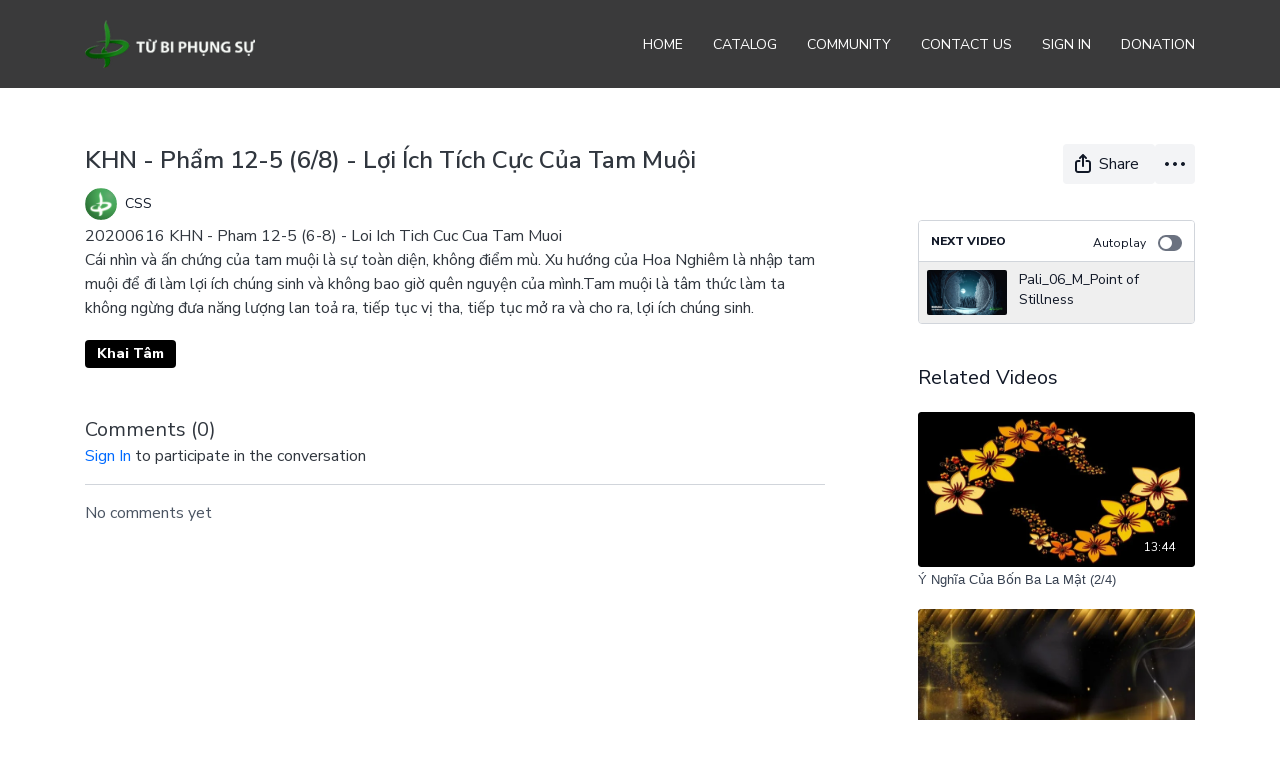

--- FILE ---
content_type: text/vnd.turbo-stream.html; charset=utf-8
request_url: https://tubiphungsuapp.com/programs/20200616-khn-pham-12-5-6-8-loi-ich-tich-cuc-cua-tam-muoi_x264mp4-2a0589.turbo_stream?playlist_position=sidebar&preview=false
body_size: 15
content:
<!DOCTYPE html><html><head><meta name="csrf-param" content="authenticity_token" />
<meta name="csrf-token" content="pX8SLYV53_WtVQKphzseRm3ebYVj3fQec4N9u7NeClag7PJHogVS_mM0jQJ-2qjrkV_J6Vo2Loi3AbLGma39ww" /></head><body><turbo-stream action="update" target="program_show"><template>
  <turbo-frame id="program_player">
      <turbo-frame id="program_content" src="/programs/20200616-khn-pham-12-5-6-8-loi-ich-tich-cuc-cua-tam-muoi_x264mp4-2a0589/program_content?playlist_position=sidebar&amp;preview=false">
</turbo-frame></turbo-frame></template></turbo-stream></body></html>

--- FILE ---
content_type: text/html; charset=utf-8
request_url: https://tubiphungsuapp.com/contents/651248/comments
body_size: -342
content:
<turbo-frame id="video_651248_comments_section" target="_top">
  <turbo-frame data-controller="anchor" data-anchor="comments" id="video_651248_comments">
    

    <p class="hidden only:!block pt-4 text-ds-muted">No comments yet</p>
</turbo-frame>
</turbo-frame>

--- FILE ---
content_type: text/html; charset=utf-8
request_url: https://tubiphungsuapp.com/programs/20200616-khn-pham-12-5-6-8-loi-ich-tich-cuc-cua-tam-muoi_x264mp4-2a0589/related?vertical=true
body_size: 24924
content:
<turbo-frame id="program_related" target="_top">

    <div class=" " data-area="program-related-videos">
      <div class="cbt-related mt-8 lg:mt-0 pb-16">
        <div class="cbt-related-title text-xl font-medium">Related Videos</div>
          <div class="mt-5 flex lg:flex-col overflow-hidden overflow-x-clip lg:overflow-visible">
              <div data-area="related-video-item" class="pb-5 hidden lg:block">
                <swiper-slide
  data-card="video_1574035"
  data-custom="content-card"
  class="self-start hotwired"
    data-short-description="20220126 Wed_Y Nghia Cua 4 Ba La Mat (2_4)"
    data-author-title-0="CSS" data-author-permalink-0="css"
>

  <a class="card-image-container" data-turbo="true" data-turbo-prefetch="false" data-turbo-action="advance" data-turbo-frame="_top" onclick="window.CatalogAnalytics(&#39;clickContentItem&#39;, &#39;video&#39;, &#39;1574035&#39;, &#39;Related Videos&#39;); window.CatalogAnalytics(&#39;clickRelatedVideo&#39;, &#39;1574035&#39;, &#39;1&#39;, &#39;program_page&#39;)" href="/programs/20220126-wed_y-nghia-cua-4-ba-la-mat-2_4_x264-f8da7e">
    <div class="image-container relative" data-test="catalog-card">
  <div class="relative image-content">
    <div aria-hidden="true" style="padding-bottom: 56%;"></div>
    <img loading="lazy" alt="Ý Nghĩa Của Bốn Ba La Mật (2/4)" decoding="async"
         src="https://alpha.uscreencdn.com/images/programs/1574035/horizontal/kringel-1052692__480.1645830407.jpg?auto=webp&width=350"
         srcset="https://alpha.uscreencdn.com/images/programs/1574035/horizontal/kringel-1052692__480.1645830407.jpg?auto=webp&width=350 350w,
            https://alpha.uscreencdn.com/images/programs/1574035/horizontal/kringel-1052692__480.1645830407.jpg?auto=webp&width=700 2x,
            https://alpha.uscreencdn.com/images/programs/1574035/horizontal/kringel-1052692__480.1645830407.jpg?auto=webp&width=1050 3x"
         class="card-image b-image absolute object-cover h-full top-0 left-0" style="opacity: 1;">
  </div>
    <div class="badge flex justify-center items-center text-white content-card-badge z-0">
      <span class="badge-item">13:44</span>
      <svg xmlns="http://www.w3.org/2000/svg" width="13" height="9" viewBox="0 0 13 9" fill="none" class="badge-item content-watched-icon" data-test="content-watched-icon">
  <path fill-rule="evenodd" clip-rule="evenodd" d="M4.99995 7.15142L12.0757 0.0756836L12.9242 0.924212L4.99995 8.84848L0.575684 4.42421L1.42421 3.57568L4.99995 7.15142Z" fill="currentColor"></path>
</svg>

    </div>

</div>
<div class="content-watched-overlay"></div>

</a>  <a class="card-title" data-turbo="true" data-turbo-prefetch="false" data-turbo-action="advance" data-turbo-frame="_top" title="Ý Nghĩa Của Bốn Ba La Mật (2/4)" aria-label="Ý Nghĩa Của Bốn Ba La Mật (2/4)" onclick="window.CatalogAnalytics(&#39;clickContentItem&#39;, &#39;video&#39;, &#39;1574035&#39;, &#39;Related Videos&#39;); window.CatalogAnalytics(&#39;clickRelatedVideo&#39;, &#39;1574035&#39;, &#39;1&#39;, &#39;program_page&#39;)" href="/programs/20220126-wed_y-nghia-cua-4-ba-la-mat-2_4_x264-f8da7e">
    <span class="line-clamp-2">
      Ý Nghĩa Của Bốn Ba La Mật (2/4)
    </span>
</a></swiper-slide>


              </div>
              <div data-area="related-video-item" class="pb-5 hidden lg:block">
                <swiper-slide
  data-card="video_655869"
  data-custom="content-card"
  class="self-start hotwired"
    data-short-description="20200714 KHN-Pham 19 (4_6) - 10 Ba La Mat Giup Ta Chuyen Hoa Tu Bong Toi Ra Anh Sang"
    data-author-title-0="CSS" data-author-permalink-0="css"
>

  <a class="card-image-container" data-turbo="true" data-turbo-prefetch="false" data-turbo-action="advance" data-turbo-frame="_top" onclick="window.CatalogAnalytics(&#39;clickContentItem&#39;, &#39;video&#39;, &#39;655869&#39;, &#39;Related Videos&#39;); window.CatalogAnalytics(&#39;clickRelatedVideo&#39;, &#39;655869&#39;, &#39;2&#39;, &#39;program_page&#39;)" href="/programs/kttv_pham19_ketantrencungtroidama_02_x264mp4-82c538">
    <div class="image-container relative" data-test="catalog-card">
  <div class="relative image-content">
    <div aria-hidden="true" style="padding-bottom: 56%;"></div>
    <img loading="lazy" alt="KHN - Phẩm 19 (4/6) - 10 Ba La Mật Giúp Ta Chuyển Hóa Từ Bóng Tối Ra Ánh Sáng" decoding="async"
         src="https://alpha.uscreencdn.com/images/programs/655869/horizontal/7244_2Fcatalog_image_2F699928_2FfAXgLNnT72Rok859e9sn_background-anh-sang-lung-linh_2016-9.jpg?auto=webp&width=350"
         srcset="https://alpha.uscreencdn.com/images/programs/655869/horizontal/7244_2Fcatalog_image_2F699928_2FfAXgLNnT72Rok859e9sn_background-anh-sang-lung-linh_2016-9.jpg?auto=webp&width=350 350w,
            https://alpha.uscreencdn.com/images/programs/655869/horizontal/7244_2Fcatalog_image_2F699928_2FfAXgLNnT72Rok859e9sn_background-anh-sang-lung-linh_2016-9.jpg?auto=webp&width=700 2x,
            https://alpha.uscreencdn.com/images/programs/655869/horizontal/7244_2Fcatalog_image_2F699928_2FfAXgLNnT72Rok859e9sn_background-anh-sang-lung-linh_2016-9.jpg?auto=webp&width=1050 3x"
         class="card-image b-image absolute object-cover h-full top-0 left-0" style="opacity: 1;">
  </div>
    <div class="badge flex justify-center items-center text-white content-card-badge z-0">
      <span class="badge-item">13:09</span>
      <svg xmlns="http://www.w3.org/2000/svg" width="13" height="9" viewBox="0 0 13 9" fill="none" class="badge-item content-watched-icon" data-test="content-watched-icon">
  <path fill-rule="evenodd" clip-rule="evenodd" d="M4.99995 7.15142L12.0757 0.0756836L12.9242 0.924212L4.99995 8.84848L0.575684 4.42421L1.42421 3.57568L4.99995 7.15142Z" fill="currentColor"></path>
</svg>

    </div>

</div>
<div class="content-watched-overlay"></div>

</a>  <a class="card-title" data-turbo="true" data-turbo-prefetch="false" data-turbo-action="advance" data-turbo-frame="_top" title="KHN - Phẩm 19 (4/6) - 10 Ba La Mật Giúp Ta Chuyển Hóa Từ Bóng Tối Ra Ánh Sáng" aria-label="KHN - Phẩm 19 (4/6) - 10 Ba La Mật Giúp Ta Chuyển Hóa Từ Bóng Tối Ra Ánh Sáng" onclick="window.CatalogAnalytics(&#39;clickContentItem&#39;, &#39;video&#39;, &#39;655869&#39;, &#39;Related Videos&#39;); window.CatalogAnalytics(&#39;clickRelatedVideo&#39;, &#39;655869&#39;, &#39;2&#39;, &#39;program_page&#39;)" href="/programs/kttv_pham19_ketantrencungtroidama_02_x264mp4-82c538">
    <span class="line-clamp-2">
      KHN - Phẩm 19 (4/6) - 10 Ba La Mật Giúp Ta Chuyển Hóa Từ Bóng Tối Ra Ánh Sáng
    </span>
</a></swiper-slide>


              </div>
              <div data-area="related-video-item" class="pb-5 hidden lg:block">
                <swiper-slide
  data-card="video_666032"
  data-custom="content-card"
  class="self-start hotwired"
    data-short-description="20200721 Tues_KHN - Pham 22 (4_12) - Chan Tam - Tin La Tro Thanh"
    data-author-title-0="CSS" data-author-permalink-0="css"
>

  <a class="card-image-container" data-turbo="true" data-turbo-prefetch="false" data-turbo-action="advance" data-turbo-frame="_top" onclick="window.CatalogAnalytics(&#39;clickContentItem&#39;, &#39;video&#39;, &#39;666032&#39;, &#39;Related Videos&#39;); window.CatalogAnalytics(&#39;clickRelatedVideo&#39;, &#39;666032&#39;, &#39;3&#39;, &#39;program_page&#39;)" href="/programs/kttv_khn_pham22_10khotangvotan_04_x264mp4-8f242d">
    <div class="image-container relative" data-test="catalog-card">
  <div class="relative image-content">
    <div aria-hidden="true" style="padding-bottom: 56%;"></div>
    <img loading="lazy" alt="KHN - Phẩm 22 (4/12) - Chân Tâm - Tin Là Trở Thành" decoding="async"
         src="https://alpha.uscreencdn.com/images/programs/666032/horizontal/7244_2Fcatalog_image_2F707538_2FLFXJb7wZTmio8aEbIw48_hinh-anh-cho-desktop-768x480.jpg?auto=webp&width=350"
         srcset="https://alpha.uscreencdn.com/images/programs/666032/horizontal/7244_2Fcatalog_image_2F707538_2FLFXJb7wZTmio8aEbIw48_hinh-anh-cho-desktop-768x480.jpg?auto=webp&width=350 350w,
            https://alpha.uscreencdn.com/images/programs/666032/horizontal/7244_2Fcatalog_image_2F707538_2FLFXJb7wZTmio8aEbIw48_hinh-anh-cho-desktop-768x480.jpg?auto=webp&width=700 2x,
            https://alpha.uscreencdn.com/images/programs/666032/horizontal/7244_2Fcatalog_image_2F707538_2FLFXJb7wZTmio8aEbIw48_hinh-anh-cho-desktop-768x480.jpg?auto=webp&width=1050 3x"
         class="card-image b-image absolute object-cover h-full top-0 left-0" style="opacity: 1;">
  </div>
    <div class="badge flex justify-center items-center text-white content-card-badge z-0">
      <span class="badge-item">14:32</span>
      <svg xmlns="http://www.w3.org/2000/svg" width="13" height="9" viewBox="0 0 13 9" fill="none" class="badge-item content-watched-icon" data-test="content-watched-icon">
  <path fill-rule="evenodd" clip-rule="evenodd" d="M4.99995 7.15142L12.0757 0.0756836L12.9242 0.924212L4.99995 8.84848L0.575684 4.42421L1.42421 3.57568L4.99995 7.15142Z" fill="currentColor"></path>
</svg>

    </div>

</div>
<div class="content-watched-overlay"></div>

</a>  <a class="card-title" data-turbo="true" data-turbo-prefetch="false" data-turbo-action="advance" data-turbo-frame="_top" title="KHN - Phẩm 22 (4/12) - Chân Tâm - Tin Là Trở Thành" aria-label="KHN - Phẩm 22 (4/12) - Chân Tâm - Tin Là Trở Thành" onclick="window.CatalogAnalytics(&#39;clickContentItem&#39;, &#39;video&#39;, &#39;666032&#39;, &#39;Related Videos&#39;); window.CatalogAnalytics(&#39;clickRelatedVideo&#39;, &#39;666032&#39;, &#39;3&#39;, &#39;program_page&#39;)" href="/programs/kttv_khn_pham22_10khotangvotan_04_x264mp4-8f242d">
    <span class="line-clamp-2">
      KHN - Phẩm 22 (4/12) - Chân Tâm - Tin Là Trở Thành
    </span>
</a></swiper-slide>


              </div>
              <div data-area="related-video-item" class="pb-5 hidden lg:block">
                <swiper-slide
  data-card="video_3724183"
  data-custom="content-card"
  class="self-start hotwired"
    data-short-description="Nói Về Chú Vãng Sanh"
    data-author-title-0="CSS" data-author-permalink-0="css"
>

  <a class="card-image-container" data-turbo="true" data-turbo-prefetch="false" data-turbo-action="advance" data-turbo-frame="_top" onclick="window.CatalogAnalytics(&#39;clickContentItem&#39;, &#39;video&#39;, &#39;3724183&#39;, &#39;Related Videos&#39;); window.CatalogAnalytics(&#39;clickRelatedVideo&#39;, &#39;3724183&#39;, &#39;4&#39;, &#39;program_page&#39;)" href="/programs/kt_20250723-wed_chu-vang-sanh-10035a">
    <div class="image-container relative" data-test="catalog-card">
  <div class="relative image-content">
    <div aria-hidden="true" style="padding-bottom: 56%;"></div>
    <img loading="lazy" alt="Nói Về Chú Vãng Sanh" decoding="async"
         src="https://alpha.uscreencdn.com/images/programs/3724183/horizontal/0c561705-e702-411b-8a61-f99028d63442.png?auto=webp&width=350"
         srcset="https://alpha.uscreencdn.com/images/programs/3724183/horizontal/0c561705-e702-411b-8a61-f99028d63442.png?auto=webp&width=350 350w,
            https://alpha.uscreencdn.com/images/programs/3724183/horizontal/0c561705-e702-411b-8a61-f99028d63442.png?auto=webp&width=700 2x,
            https://alpha.uscreencdn.com/images/programs/3724183/horizontal/0c561705-e702-411b-8a61-f99028d63442.png?auto=webp&width=1050 3x"
         class="card-image b-image absolute object-cover h-full top-0 left-0" style="opacity: 1;">
  </div>
    <div class="badge flex justify-center items-center text-white content-card-badge z-0">
      <span class="badge-item">54:16</span>
      <svg xmlns="http://www.w3.org/2000/svg" width="13" height="9" viewBox="0 0 13 9" fill="none" class="badge-item content-watched-icon" data-test="content-watched-icon">
  <path fill-rule="evenodd" clip-rule="evenodd" d="M4.99995 7.15142L12.0757 0.0756836L12.9242 0.924212L4.99995 8.84848L0.575684 4.42421L1.42421 3.57568L4.99995 7.15142Z" fill="currentColor"></path>
</svg>

    </div>

</div>
<div class="content-watched-overlay"></div>

</a>  <a class="card-title" data-turbo="true" data-turbo-prefetch="false" data-turbo-action="advance" data-turbo-frame="_top" title="Nói Về Chú Vãng Sanh" aria-label="Nói Về Chú Vãng Sanh" onclick="window.CatalogAnalytics(&#39;clickContentItem&#39;, &#39;video&#39;, &#39;3724183&#39;, &#39;Related Videos&#39;); window.CatalogAnalytics(&#39;clickRelatedVideo&#39;, &#39;3724183&#39;, &#39;4&#39;, &#39;program_page&#39;)" href="/programs/kt_20250723-wed_chu-vang-sanh-10035a">
    <span class="line-clamp-2">
      Nói Về Chú Vãng Sanh
    </span>
</a></swiper-slide>


              </div>
          </div>
            <ds-swiper
              class="lg:hidden"
              options="{&quot;spaceBetween&quot;:8,&quot;breakpoints&quot;:{&quot;300&quot;:{&quot;slidesPerView&quot;:1.3},&quot;550&quot;:{&quot;slidesPerView&quot;:2.3}}}">
                <swiper-slide data-area="related-video-item" class="self-start">
                  <swiper-slide
  data-card="video_1574035"
  data-custom="content-card"
  class="self-start hotwired"
    data-short-description="20220126 Wed_Y Nghia Cua 4 Ba La Mat (2_4)"
    data-author-title-0="CSS" data-author-permalink-0="css"
>

  <a class="card-image-container" data-turbo="true" data-turbo-prefetch="false" data-turbo-action="advance" data-turbo-frame="_top" onclick="window.CatalogAnalytics(&#39;clickContentItem&#39;, &#39;video&#39;, &#39;1574035&#39;, &#39;Related Videos&#39;); window.CatalogAnalytics(&#39;clickRelatedVideo&#39;, &#39;1574035&#39;, &#39;1&#39;, &#39;program_page&#39;)" href="/programs/20220126-wed_y-nghia-cua-4-ba-la-mat-2_4_x264-f8da7e">
    <div class="image-container relative" data-test="catalog-card">
  <div class="relative image-content">
    <div aria-hidden="true" style="padding-bottom: 56%;"></div>
    <img loading="lazy" alt="Ý Nghĩa Của Bốn Ba La Mật (2/4)" decoding="async"
         src="https://alpha.uscreencdn.com/images/programs/1574035/horizontal/kringel-1052692__480.1645830407.jpg?auto=webp&width=350"
         srcset="https://alpha.uscreencdn.com/images/programs/1574035/horizontal/kringel-1052692__480.1645830407.jpg?auto=webp&width=350 350w,
            https://alpha.uscreencdn.com/images/programs/1574035/horizontal/kringel-1052692__480.1645830407.jpg?auto=webp&width=700 2x,
            https://alpha.uscreencdn.com/images/programs/1574035/horizontal/kringel-1052692__480.1645830407.jpg?auto=webp&width=1050 3x"
         class="card-image b-image absolute object-cover h-full top-0 left-0" style="opacity: 1;">
  </div>
    <div class="badge flex justify-center items-center text-white content-card-badge z-0">
      <span class="badge-item">13:44</span>
      <svg xmlns="http://www.w3.org/2000/svg" width="13" height="9" viewBox="0 0 13 9" fill="none" class="badge-item content-watched-icon" data-test="content-watched-icon">
  <path fill-rule="evenodd" clip-rule="evenodd" d="M4.99995 7.15142L12.0757 0.0756836L12.9242 0.924212L4.99995 8.84848L0.575684 4.42421L1.42421 3.57568L4.99995 7.15142Z" fill="currentColor"></path>
</svg>

    </div>

</div>
<div class="content-watched-overlay"></div>

</a>  <a class="card-title" data-turbo="true" data-turbo-prefetch="false" data-turbo-action="advance" data-turbo-frame="_top" title="Ý Nghĩa Của Bốn Ba La Mật (2/4)" aria-label="Ý Nghĩa Của Bốn Ba La Mật (2/4)" onclick="window.CatalogAnalytics(&#39;clickContentItem&#39;, &#39;video&#39;, &#39;1574035&#39;, &#39;Related Videos&#39;); window.CatalogAnalytics(&#39;clickRelatedVideo&#39;, &#39;1574035&#39;, &#39;1&#39;, &#39;program_page&#39;)" href="/programs/20220126-wed_y-nghia-cua-4-ba-la-mat-2_4_x264-f8da7e">
    <span class="line-clamp-2">
      Ý Nghĩa Của Bốn Ba La Mật (2/4)
    </span>
</a></swiper-slide>


                </swiper-slide>
                <swiper-slide data-area="related-video-item" class="self-start">
                  <swiper-slide
  data-card="video_655869"
  data-custom="content-card"
  class="self-start hotwired"
    data-short-description="20200714 KHN-Pham 19 (4_6) - 10 Ba La Mat Giup Ta Chuyen Hoa Tu Bong Toi Ra Anh Sang"
    data-author-title-0="CSS" data-author-permalink-0="css"
>

  <a class="card-image-container" data-turbo="true" data-turbo-prefetch="false" data-turbo-action="advance" data-turbo-frame="_top" onclick="window.CatalogAnalytics(&#39;clickContentItem&#39;, &#39;video&#39;, &#39;655869&#39;, &#39;Related Videos&#39;); window.CatalogAnalytics(&#39;clickRelatedVideo&#39;, &#39;655869&#39;, &#39;2&#39;, &#39;program_page&#39;)" href="/programs/kttv_pham19_ketantrencungtroidama_02_x264mp4-82c538">
    <div class="image-container relative" data-test="catalog-card">
  <div class="relative image-content">
    <div aria-hidden="true" style="padding-bottom: 56%;"></div>
    <img loading="lazy" alt="KHN - Phẩm 19 (4/6) - 10 Ba La Mật Giúp Ta Chuyển Hóa Từ Bóng Tối Ra Ánh Sáng" decoding="async"
         src="https://alpha.uscreencdn.com/images/programs/655869/horizontal/7244_2Fcatalog_image_2F699928_2FfAXgLNnT72Rok859e9sn_background-anh-sang-lung-linh_2016-9.jpg?auto=webp&width=350"
         srcset="https://alpha.uscreencdn.com/images/programs/655869/horizontal/7244_2Fcatalog_image_2F699928_2FfAXgLNnT72Rok859e9sn_background-anh-sang-lung-linh_2016-9.jpg?auto=webp&width=350 350w,
            https://alpha.uscreencdn.com/images/programs/655869/horizontal/7244_2Fcatalog_image_2F699928_2FfAXgLNnT72Rok859e9sn_background-anh-sang-lung-linh_2016-9.jpg?auto=webp&width=700 2x,
            https://alpha.uscreencdn.com/images/programs/655869/horizontal/7244_2Fcatalog_image_2F699928_2FfAXgLNnT72Rok859e9sn_background-anh-sang-lung-linh_2016-9.jpg?auto=webp&width=1050 3x"
         class="card-image b-image absolute object-cover h-full top-0 left-0" style="opacity: 1;">
  </div>
    <div class="badge flex justify-center items-center text-white content-card-badge z-0">
      <span class="badge-item">13:09</span>
      <svg xmlns="http://www.w3.org/2000/svg" width="13" height="9" viewBox="0 0 13 9" fill="none" class="badge-item content-watched-icon" data-test="content-watched-icon">
  <path fill-rule="evenodd" clip-rule="evenodd" d="M4.99995 7.15142L12.0757 0.0756836L12.9242 0.924212L4.99995 8.84848L0.575684 4.42421L1.42421 3.57568L4.99995 7.15142Z" fill="currentColor"></path>
</svg>

    </div>

</div>
<div class="content-watched-overlay"></div>

</a>  <a class="card-title" data-turbo="true" data-turbo-prefetch="false" data-turbo-action="advance" data-turbo-frame="_top" title="KHN - Phẩm 19 (4/6) - 10 Ba La Mật Giúp Ta Chuyển Hóa Từ Bóng Tối Ra Ánh Sáng" aria-label="KHN - Phẩm 19 (4/6) - 10 Ba La Mật Giúp Ta Chuyển Hóa Từ Bóng Tối Ra Ánh Sáng" onclick="window.CatalogAnalytics(&#39;clickContentItem&#39;, &#39;video&#39;, &#39;655869&#39;, &#39;Related Videos&#39;); window.CatalogAnalytics(&#39;clickRelatedVideo&#39;, &#39;655869&#39;, &#39;2&#39;, &#39;program_page&#39;)" href="/programs/kttv_pham19_ketantrencungtroidama_02_x264mp4-82c538">
    <span class="line-clamp-2">
      KHN - Phẩm 19 (4/6) - 10 Ba La Mật Giúp Ta Chuyển Hóa Từ Bóng Tối Ra Ánh Sáng
    </span>
</a></swiper-slide>


                </swiper-slide>
                <swiper-slide data-area="related-video-item" class="self-start">
                  <swiper-slide
  data-card="video_666032"
  data-custom="content-card"
  class="self-start hotwired"
    data-short-description="20200721 Tues_KHN - Pham 22 (4_12) - Chan Tam - Tin La Tro Thanh"
    data-author-title-0="CSS" data-author-permalink-0="css"
>

  <a class="card-image-container" data-turbo="true" data-turbo-prefetch="false" data-turbo-action="advance" data-turbo-frame="_top" onclick="window.CatalogAnalytics(&#39;clickContentItem&#39;, &#39;video&#39;, &#39;666032&#39;, &#39;Related Videos&#39;); window.CatalogAnalytics(&#39;clickRelatedVideo&#39;, &#39;666032&#39;, &#39;3&#39;, &#39;program_page&#39;)" href="/programs/kttv_khn_pham22_10khotangvotan_04_x264mp4-8f242d">
    <div class="image-container relative" data-test="catalog-card">
  <div class="relative image-content">
    <div aria-hidden="true" style="padding-bottom: 56%;"></div>
    <img loading="lazy" alt="KHN - Phẩm 22 (4/12) - Chân Tâm - Tin Là Trở Thành" decoding="async"
         src="https://alpha.uscreencdn.com/images/programs/666032/horizontal/7244_2Fcatalog_image_2F707538_2FLFXJb7wZTmio8aEbIw48_hinh-anh-cho-desktop-768x480.jpg?auto=webp&width=350"
         srcset="https://alpha.uscreencdn.com/images/programs/666032/horizontal/7244_2Fcatalog_image_2F707538_2FLFXJb7wZTmio8aEbIw48_hinh-anh-cho-desktop-768x480.jpg?auto=webp&width=350 350w,
            https://alpha.uscreencdn.com/images/programs/666032/horizontal/7244_2Fcatalog_image_2F707538_2FLFXJb7wZTmio8aEbIw48_hinh-anh-cho-desktop-768x480.jpg?auto=webp&width=700 2x,
            https://alpha.uscreencdn.com/images/programs/666032/horizontal/7244_2Fcatalog_image_2F707538_2FLFXJb7wZTmio8aEbIw48_hinh-anh-cho-desktop-768x480.jpg?auto=webp&width=1050 3x"
         class="card-image b-image absolute object-cover h-full top-0 left-0" style="opacity: 1;">
  </div>
    <div class="badge flex justify-center items-center text-white content-card-badge z-0">
      <span class="badge-item">14:32</span>
      <svg xmlns="http://www.w3.org/2000/svg" width="13" height="9" viewBox="0 0 13 9" fill="none" class="badge-item content-watched-icon" data-test="content-watched-icon">
  <path fill-rule="evenodd" clip-rule="evenodd" d="M4.99995 7.15142L12.0757 0.0756836L12.9242 0.924212L4.99995 8.84848L0.575684 4.42421L1.42421 3.57568L4.99995 7.15142Z" fill="currentColor"></path>
</svg>

    </div>

</div>
<div class="content-watched-overlay"></div>

</a>  <a class="card-title" data-turbo="true" data-turbo-prefetch="false" data-turbo-action="advance" data-turbo-frame="_top" title="KHN - Phẩm 22 (4/12) - Chân Tâm - Tin Là Trở Thành" aria-label="KHN - Phẩm 22 (4/12) - Chân Tâm - Tin Là Trở Thành" onclick="window.CatalogAnalytics(&#39;clickContentItem&#39;, &#39;video&#39;, &#39;666032&#39;, &#39;Related Videos&#39;); window.CatalogAnalytics(&#39;clickRelatedVideo&#39;, &#39;666032&#39;, &#39;3&#39;, &#39;program_page&#39;)" href="/programs/kttv_khn_pham22_10khotangvotan_04_x264mp4-8f242d">
    <span class="line-clamp-2">
      KHN - Phẩm 22 (4/12) - Chân Tâm - Tin Là Trở Thành
    </span>
</a></swiper-slide>


                </swiper-slide>
                <swiper-slide data-area="related-video-item" class="self-start">
                  <swiper-slide
  data-card="video_3724183"
  data-custom="content-card"
  class="self-start hotwired"
    data-short-description="Nói Về Chú Vãng Sanh"
    data-author-title-0="CSS" data-author-permalink-0="css"
>

  <a class="card-image-container" data-turbo="true" data-turbo-prefetch="false" data-turbo-action="advance" data-turbo-frame="_top" onclick="window.CatalogAnalytics(&#39;clickContentItem&#39;, &#39;video&#39;, &#39;3724183&#39;, &#39;Related Videos&#39;); window.CatalogAnalytics(&#39;clickRelatedVideo&#39;, &#39;3724183&#39;, &#39;4&#39;, &#39;program_page&#39;)" href="/programs/kt_20250723-wed_chu-vang-sanh-10035a">
    <div class="image-container relative" data-test="catalog-card">
  <div class="relative image-content">
    <div aria-hidden="true" style="padding-bottom: 56%;"></div>
    <img loading="lazy" alt="Nói Về Chú Vãng Sanh" decoding="async"
         src="https://alpha.uscreencdn.com/images/programs/3724183/horizontal/0c561705-e702-411b-8a61-f99028d63442.png?auto=webp&width=350"
         srcset="https://alpha.uscreencdn.com/images/programs/3724183/horizontal/0c561705-e702-411b-8a61-f99028d63442.png?auto=webp&width=350 350w,
            https://alpha.uscreencdn.com/images/programs/3724183/horizontal/0c561705-e702-411b-8a61-f99028d63442.png?auto=webp&width=700 2x,
            https://alpha.uscreencdn.com/images/programs/3724183/horizontal/0c561705-e702-411b-8a61-f99028d63442.png?auto=webp&width=1050 3x"
         class="card-image b-image absolute object-cover h-full top-0 left-0" style="opacity: 1;">
  </div>
    <div class="badge flex justify-center items-center text-white content-card-badge z-0">
      <span class="badge-item">54:16</span>
      <svg xmlns="http://www.w3.org/2000/svg" width="13" height="9" viewBox="0 0 13 9" fill="none" class="badge-item content-watched-icon" data-test="content-watched-icon">
  <path fill-rule="evenodd" clip-rule="evenodd" d="M4.99995 7.15142L12.0757 0.0756836L12.9242 0.924212L4.99995 8.84848L0.575684 4.42421L1.42421 3.57568L4.99995 7.15142Z" fill="currentColor"></path>
</svg>

    </div>

</div>
<div class="content-watched-overlay"></div>

</a>  <a class="card-title" data-turbo="true" data-turbo-prefetch="false" data-turbo-action="advance" data-turbo-frame="_top" title="Nói Về Chú Vãng Sanh" aria-label="Nói Về Chú Vãng Sanh" onclick="window.CatalogAnalytics(&#39;clickContentItem&#39;, &#39;video&#39;, &#39;3724183&#39;, &#39;Related Videos&#39;); window.CatalogAnalytics(&#39;clickRelatedVideo&#39;, &#39;3724183&#39;, &#39;4&#39;, &#39;program_page&#39;)" href="/programs/kt_20250723-wed_chu-vang-sanh-10035a">
    <span class="line-clamp-2">
      Nói Về Chú Vãng Sanh
    </span>
</a></swiper-slide>


                </swiper-slide>
            </ds-swiper>
        </div>
      </div>
    </div>
</turbo-frame>

--- FILE ---
content_type: application/javascript
request_url: https://assets-gke.uscreencdn.com/vite/assets/Swiper.dependencies.CBpvAUz9-DfdCyNOx.js
body_size: 34175
content:
function ge(i){return i!==null&&typeof i=="object"&&"constructor"in i&&i.constructor===Object}function ce(i,e){i===void 0&&(i={}),e===void 0&&(e={}),Object.keys(e).forEach(t=>{typeof i[t]>"u"?i[t]=e[t]:ge(e[t])&&ge(i[t])&&Object.keys(e[t]).length>0&&ce(i[t],e[t])})}const be={body:{},addEventListener(){},removeEventListener(){},activeElement:{blur(){},nodeName:""},querySelector(){return null},querySelectorAll(){return[]},getElementById(){return null},createEvent(){return{initEvent(){}}},createElement(){return{children:[],childNodes:[],style:{},setAttribute(){},getElementsByTagName(){return[]}}},createElementNS(){return{}},importNode(){return null},location:{hash:"",host:"",hostname:"",href:"",origin:"",pathname:"",protocol:"",search:""}};function V(){const i=typeof document<"u"?document:{};return ce(i,be),i}const Ee={document:be,navigator:{userAgent:""},location:{hash:"",host:"",hostname:"",href:"",origin:"",pathname:"",protocol:"",search:""},history:{replaceState(){},pushState(){},go(){},back(){}},CustomEvent:function(){return this},addEventListener(){},removeEventListener(){},getComputedStyle(){return{getPropertyValue(){return""}}},Image(){},Date(){},screen:{},setTimeout(){},clearTimeout(){},matchMedia(){return{}},requestAnimationFrame(i){return typeof setTimeout>"u"?(i(),null):setTimeout(i,0)},cancelAnimationFrame(i){typeof setTimeout>"u"||clearTimeout(i)}};function G(){const i=typeof window<"u"?window:{};return ce(i,Ee),i}function H(i){return i===void 0&&(i=""),i.trim().split(" ").filter(e=>!!e.trim())}function ke(i){const e=i;Object.keys(e).forEach(t=>{try{e[t]=null}catch{}try{delete e[t]}catch{}})}function K(i,e){return e===void 0&&(e=0),setTimeout(i,e)}function q(){return Date.now()}function Ce(i){const e=G();let t;return e.getComputedStyle&&(t=e.getComputedStyle(i,null)),!t&&i.currentStyle&&(t=i.currentStyle),t||(t=i.style),t}function Me(i,e){e===void 0&&(e="x");const t=G();let s,a,r;const l=Ce(i);return t.WebKitCSSMatrix?(a=l.transform||l.webkitTransform,a.split(",").length>6&&(a=a.split(", ").map(o=>o.replace(",",".")).join(", ")),r=new t.WebKitCSSMatrix(a==="none"?"":a)):(r=l.MozTransform||l.OTransform||l.MsTransform||l.msTransform||l.transform||l.getPropertyValue("transform").replace("translate(","matrix(1, 0, 0, 1,"),s=r.toString().split(",")),e==="x"&&(t.WebKitCSSMatrix?a=r.m41:s.length===16?a=parseFloat(s[12]):a=parseFloat(s[4])),e==="y"&&(t.WebKitCSSMatrix?a=r.m42:s.length===16?a=parseFloat(s[13]):a=parseFloat(s[5])),a||0}function Z(i){return typeof i=="object"&&i!==null&&i.constructor&&Object.prototype.toString.call(i).slice(8,-1)==="Object"}function ze(i){return typeof window<"u"&&typeof window.HTMLElement<"u"?i instanceof HTMLElement:i&&(i.nodeType===1||i.nodeType===11)}function N(){const i=Object(arguments.length<=0?void 0:arguments[0]),e=["__proto__","constructor","prototype"];for(let t=1;t<arguments.length;t+=1){const s=t<0||arguments.length<=t?void 0:arguments[t];if(s!=null&&!ze(s)){const a=Object.keys(Object(s)).filter(r=>e.indexOf(r)<0);for(let r=0,l=a.length;r<l;r+=1){const o=a[r],n=Object.getOwnPropertyDescriptor(s,o);n!==void 0&&n.enumerable&&(Z(i[o])&&Z(s[o])?s[o].__swiper__?i[o]=s[o]:N(i[o],s[o]):!Z(i[o])&&Z(s[o])?(i[o]={},s[o].__swiper__?i[o]=s[o]:N(i[o],s[o])):i[o]=s[o])}}}return i}function Q(i,e,t){i.style.setProperty(e,t)}function ve(i){let{swiper:e,targetPosition:t,side:s}=i;const a=G(),r=-e.translate;let l=null,o;const n=e.params.speed;e.wrapperEl.style.scrollSnapType="none",a.cancelAnimationFrame(e.cssModeFrameID);const g=t>r?"next":"prev",d=(w,m)=>g==="next"&&w>=m||g==="prev"&&w<=m,f=()=>{o=new Date().getTime(),l===null&&(l=o);const w=Math.max(Math.min((o-l)/n,1),0),m=.5-Math.cos(w*Math.PI)/2;let y=r+m*(t-r);if(d(y,t)&&(y=t),e.wrapperEl.scrollTo({[s]:y}),d(y,t)){e.wrapperEl.style.overflow="hidden",e.wrapperEl.style.scrollSnapType="",setTimeout(()=>{e.wrapperEl.style.overflow="",e.wrapperEl.scrollTo({[s]:y})}),a.cancelAnimationFrame(e.cssModeFrameID);return}e.cssModeFrameID=a.requestAnimationFrame(f)};f()}function $(i,e){return e===void 0&&(e=""),[...i.children].filter(t=>t.matches(e))}function J(i){try{console.warn(i);return}catch{}}function W(i,e){e===void 0&&(e=[]);const t=document.createElement(i);return t.classList.add(...Array.isArray(e)?e:H(e)),t}function ye(i){const e=G(),t=V(),s=i.getBoundingClientRect(),a=t.body,r=i.clientTop||a.clientTop||0,l=i.clientLeft||a.clientLeft||0,o=i===e?e.scrollY:i.scrollTop,n=i===e?e.scrollX:i.scrollLeft;return{top:s.top+o-r,left:s.left+n-l}}function Pe(i,e){const t=[];for(;i.previousElementSibling;){const s=i.previousElementSibling;e?s.matches(e)&&t.push(s):t.push(s),i=s}return t}function Le(i,e){const t=[];for(;i.nextElementSibling;){const s=i.nextElementSibling;e?s.matches(e)&&t.push(s):t.push(s),i=s}return t}function R(i,e){return G().getComputedStyle(i,null).getPropertyValue(e)}function X(i){let e=i,t;if(e){for(t=0;(e=e.previousSibling)!==null;)e.nodeType===1&&(t+=1);return t}}function ee(i,e){const t=[];let s=i.parentElement;for(;s;)e?s.matches(e)&&t.push(s):t.push(s),s=s.parentElement;return t}function ie(i,e){function t(s){s.target===i&&(e.call(i,s),i.removeEventListener("transitionend",t))}e&&i.addEventListener("transitionend",t)}function pe(i,e,t){const s=G();return i[e==="width"?"offsetWidth":"offsetHeight"]+parseFloat(s.getComputedStyle(i,null).getPropertyValue(e==="width"?"margin-right":"margin-top"))+parseFloat(s.getComputedStyle(i,null).getPropertyValue(e==="width"?"margin-left":"margin-bottom"))}let se;function Ie(){const i=G(),e=V();return{smoothScroll:e.documentElement&&e.documentElement.style&&"scrollBehavior"in e.documentElement.style,touch:!!("ontouchstart"in i||i.DocumentTouch&&e instanceof i.DocumentTouch)}}function xe(){return se||(se=Ie()),se}let re;function De(i){let{userAgent:e}=i===void 0?{}:i;const t=xe(),s=G(),a=s.navigator.platform,r=e||s.navigator.userAgent,l={ios:!1,android:!1},o=s.screen.width,n=s.screen.height,g=r.match(/(Android);?[\s\/]+([\d.]+)?/);let d=r.match(/(iPad).*OS\s([\d_]+)/);const f=r.match(/(iPod)(.*OS\s([\d_]+))?/),w=!d&&r.match(/(iPhone\sOS|iOS)\s([\d_]+)/),m=a==="Win32";let y=a==="MacIntel";const h=["1024x1366","1366x1024","834x1194","1194x834","834x1112","1112x834","768x1024","1024x768","820x1180","1180x820","810x1080","1080x810"];return!d&&y&&t.touch&&h.indexOf(`${o}x${n}`)>=0&&(d=r.match(/(Version)\/([\d.]+)/),d||(d=[0,1,"13_0_0"]),y=!1),g&&!m&&(l.os="android",l.android=!0),(d||w||f)&&(l.os="ios",l.ios=!0),l}function Oe(i){return i===void 0&&(i={}),re||(re=De(i)),re}let ae;function Be(){const i=G();let e=!1;function t(){const s=i.navigator.userAgent.toLowerCase();return s.indexOf("safari")>=0&&s.indexOf("chrome")<0&&s.indexOf("android")<0}if(t()){const s=String(i.navigator.userAgent);if(s.includes("Version/")){const[a,r]=s.split("Version/")[1].split(" ")[0].split(".").map(l=>Number(l));e=a<16||a===16&&r<2}}return{isSafari:e||t(),needPerspectiveFix:e,isWebView:/(iPhone|iPod|iPad).*AppleWebKit(?!.*Safari)/i.test(i.navigator.userAgent)}}function Ge(){return ae||(ae=Be()),ae}function Ne(i){let{swiper:e,on:t,emit:s}=i;const a=G();let r=null,l=null;const o=()=>{!e||e.destroyed||!e.initialized||(s("beforeResize"),s("resize"))},n=()=>{!e||e.destroyed||!e.initialized||(r=new ResizeObserver(f=>{l=a.requestAnimationFrame(()=>{const{width:w,height:m}=e;let y=w,h=m;f.forEach(x=>{let{contentBoxSize:T,contentRect:p,target:c}=x;c&&c!==e.el||(y=p?p.width:(T[0]||T).inlineSize,h=p?p.height:(T[0]||T).blockSize)}),(y!==w||h!==m)&&o()})}),r.observe(e.el))},g=()=>{l&&a.cancelAnimationFrame(l),r&&r.unobserve&&e.el&&(r.unobserve(e.el),r=null)},d=()=>{!e||e.destroyed||!e.initialized||s("orientationchange")};t("init",()=>{if(e.params.resizeObserver&&typeof a.ResizeObserver<"u"){n();return}a.addEventListener("resize",o),a.addEventListener("orientationchange",d)}),t("destroy",()=>{g(),a.removeEventListener("resize",o),a.removeEventListener("orientationchange",d)})}function $e(i){let{swiper:e,extendParams:t,on:s,emit:a}=i;const r=[],l=G(),o=function(d,f){f===void 0&&(f={});const w=l.MutationObserver||l.WebkitMutationObserver,m=new w(y=>{if(e.__preventObserver__)return;if(y.length===1){a("observerUpdate",y[0]);return}const h=function(){a("observerUpdate",y[0])};l.requestAnimationFrame?l.requestAnimationFrame(h):l.setTimeout(h,0)});m.observe(d,{attributes:typeof f.attributes>"u"?!0:f.attributes,childList:typeof f.childList>"u"?!0:f.childList,characterData:typeof f.characterData>"u"?!0:f.characterData}),r.push(m)},n=()=>{if(e.params.observer){if(e.params.observeParents){const d=ee(e.hostEl);for(let f=0;f<d.length;f+=1)o(d[f])}o(e.hostEl,{childList:e.params.observeSlideChildren}),o(e.wrapperEl,{attributes:!1})}},g=()=>{r.forEach(d=>{d.disconnect()}),r.splice(0,r.length)};t({observer:!1,observeParents:!1,observeSlideChildren:!1}),s("init",n),s("destroy",g)}var Fe={on(i,e,t){const s=this;if(!s.eventsListeners||s.destroyed||typeof e!="function")return s;const a=t?"unshift":"push";return i.split(" ").forEach(r=>{s.eventsListeners[r]||(s.eventsListeners[r]=[]),s.eventsListeners[r][a](e)}),s},once(i,e,t){const s=this;if(!s.eventsListeners||s.destroyed||typeof e!="function")return s;function a(){s.off(i,a),a.__emitterProxy&&delete a.__emitterProxy;for(var r=arguments.length,l=new Array(r),o=0;o<r;o++)l[o]=arguments[o];e.apply(s,l)}return a.__emitterProxy=e,s.on(i,a,t)},onAny(i,e){const t=this;if(!t.eventsListeners||t.destroyed||typeof i!="function")return t;const s=e?"unshift":"push";return t.eventsAnyListeners.indexOf(i)<0&&t.eventsAnyListeners[s](i),t},offAny(i){const e=this;if(!e.eventsListeners||e.destroyed||!e.eventsAnyListeners)return e;const t=e.eventsAnyListeners.indexOf(i);return t>=0&&e.eventsAnyListeners.splice(t,1),e},off(i,e){const t=this;return!t.eventsListeners||t.destroyed||!t.eventsListeners||i.split(" ").forEach(s=>{typeof e>"u"?t.eventsListeners[s]=[]:t.eventsListeners[s]&&t.eventsListeners[s].forEach((a,r)=>{(a===e||a.__emitterProxy&&a.__emitterProxy===e)&&t.eventsListeners[s].splice(r,1)})}),t},emit(){const i=this;if(!i.eventsListeners||i.destroyed||!i.eventsListeners)return i;let e,t,s;for(var a=arguments.length,r=new Array(a),l=0;l<a;l++)r[l]=arguments[l];return typeof r[0]=="string"||Array.isArray(r[0])?(e=r[0],t=r.slice(1,r.length),s=i):(e=r[0].events,t=r[0].data,s=r[0].context||i),t.unshift(s),(Array.isArray(e)?e:e.split(" ")).forEach(o=>{i.eventsAnyListeners&&i.eventsAnyListeners.length&&i.eventsAnyListeners.forEach(n=>{n.apply(s,[o,...t])}),i.eventsListeners&&i.eventsListeners[o]&&i.eventsListeners[o].forEach(n=>{n.apply(s,t)})}),i}};function Ye(){const i=this;let e,t;const s=i.el;typeof i.params.width<"u"&&i.params.width!==null?e=i.params.width:e=s.clientWidth,typeof i.params.height<"u"&&i.params.height!==null?t=i.params.height:t=s.clientHeight,!(e===0&&i.isHorizontal()||t===0&&i.isVertical())&&(e=e-parseInt(R(s,"padding-left")||0,10)-parseInt(R(s,"padding-right")||0,10),t=t-parseInt(R(s,"padding-top")||0,10)-parseInt(R(s,"padding-bottom")||0,10),Number.isNaN(e)&&(e=0),Number.isNaN(t)&&(t=0),Object.assign(i,{width:e,height:t,size:i.isHorizontal()?e:t}))}function Ve(){const i=this;function e(k,E){return parseFloat(k.getPropertyValue(i.getDirectionLabel(E))||0)}const t=i.params,{wrapperEl:s,slidesEl:a,size:r,rtlTranslate:l,wrongRTL:o}=i,n=i.virtual&&t.virtual.enabled,g=n?i.virtual.slides.length:i.slides.length,d=$(a,`.${i.params.slideClass}, swiper-slide`),f=n?i.virtual.slides.length:d.length;let w=[];const m=[],y=[];let h=t.slidesOffsetBefore;typeof h=="function"&&(h=t.slidesOffsetBefore.call(i));let x=t.slidesOffsetAfter;typeof x=="function"&&(x=t.slidesOffsetAfter.call(i));const T=i.snapGrid.length,p=i.slidesGrid.length;let c=t.spaceBetween,b=-h,C=0,z=0;if(typeof r>"u")return;typeof c=="string"&&c.indexOf("%")>=0?c=parseFloat(c.replace("%",""))/100*r:typeof c=="string"&&(c=parseFloat(c)),i.virtualSize=-c,d.forEach(k=>{l?k.style.marginLeft="":k.style.marginRight="",k.style.marginBottom="",k.style.marginTop=""}),t.centeredSlides&&t.cssMode&&(Q(s,"--swiper-centered-offset-before",""),Q(s,"--swiper-centered-offset-after",""));const I=t.grid&&t.grid.rows>1&&i.grid;I?i.grid.initSlides(d):i.grid&&i.grid.unsetSlides();let P;const L=t.slidesPerView==="auto"&&t.breakpoints&&Object.keys(t.breakpoints).filter(k=>typeof t.breakpoints[k].slidesPerView<"u").length>0;for(let k=0;k<f;k+=1){P=0;let E;if(d[k]&&(E=d[k]),I&&i.grid.updateSlide(k,E,d),!(d[k]&&R(E,"display")==="none")){if(t.slidesPerView==="auto"){L&&(d[k].style[i.getDirectionLabel("width")]="");const A=getComputedStyle(E),S=E.style.transform,u=E.style.webkitTransform;if(S&&(E.style.transform="none"),u&&(E.style.webkitTransform="none"),t.roundLengths)P=i.isHorizontal()?pe(E,"width"):pe(E,"height");else{const v=e(A,"width"),M=e(A,"padding-left"),O=e(A,"padding-right"),B=e(A,"margin-left"),D=e(A,"margin-right"),j=A.getPropertyValue("box-sizing");if(j&&j==="border-box")P=v+B+D;else{const{clientWidth:_,offsetWidth:Se}=E;P=v+M+O+B+D+(Se-_)}}S&&(E.style.transform=S),u&&(E.style.webkitTransform=u),t.roundLengths&&(P=Math.floor(P))}else P=(r-(t.slidesPerView-1)*c)/t.slidesPerView,t.roundLengths&&(P=Math.floor(P)),d[k]&&(d[k].style[i.getDirectionLabel("width")]=`${P}px`);d[k]&&(d[k].swiperSlideSize=P),y.push(P),t.centeredSlides?(b=b+P/2+C/2+c,C===0&&k!==0&&(b=b-r/2-c),k===0&&(b=b-r/2-c),Math.abs(b)<1/1e3&&(b=0),t.roundLengths&&(b=Math.floor(b)),z%t.slidesPerGroup===0&&w.push(b),m.push(b)):(t.roundLengths&&(b=Math.floor(b)),(z-Math.min(i.params.slidesPerGroupSkip,z))%i.params.slidesPerGroup===0&&w.push(b),m.push(b),b=b+P+c),i.virtualSize+=P+c,C=P,z+=1}}if(i.virtualSize=Math.max(i.virtualSize,r)+x,l&&o&&(t.effect==="slide"||t.effect==="coverflow")&&(s.style.width=`${i.virtualSize+c}px`),t.setWrapperSize&&(s.style[i.getDirectionLabel("width")]=`${i.virtualSize+c}px`),I&&i.grid.updateWrapperSize(P,w),!t.centeredSlides){const k=[];for(let E=0;E<w.length;E+=1){let A=w[E];t.roundLengths&&(A=Math.floor(A)),w[E]<=i.virtualSize-r&&k.push(A)}w=k,Math.floor(i.virtualSize-r)-Math.floor(w[w.length-1])>1&&w.push(i.virtualSize-r)}if(n&&t.loop){const k=y[0]+c;if(t.slidesPerGroup>1){const E=Math.ceil((i.virtual.slidesBefore+i.virtual.slidesAfter)/t.slidesPerGroup),A=k*t.slidesPerGroup;for(let S=0;S<E;S+=1)w.push(w[w.length-1]+A)}for(let E=0;E<i.virtual.slidesBefore+i.virtual.slidesAfter;E+=1)t.slidesPerGroup===1&&w.push(w[w.length-1]+k),m.push(m[m.length-1]+k),i.virtualSize+=k}if(w.length===0&&(w=[0]),c!==0){const k=i.isHorizontal()&&l?"marginLeft":i.getDirectionLabel("marginRight");d.filter((E,A)=>!t.cssMode||t.loop?!0:A!==d.length-1).forEach(E=>{E.style[k]=`${c}px`})}if(t.centeredSlides&&t.centeredSlidesBounds){let k=0;y.forEach(A=>{k+=A+(c||0)}),k-=c;const E=k-r;w=w.map(A=>A<=0?-h:A>E?E+x:A)}if(t.centerInsufficientSlides){let k=0;if(y.forEach(E=>{k+=E+(c||0)}),k-=c,k<r){const E=(r-k)/2;w.forEach((A,S)=>{w[S]=A-E}),m.forEach((A,S)=>{m[S]=A+E})}}if(Object.assign(i,{slides:d,snapGrid:w,slidesGrid:m,slidesSizesGrid:y}),t.centeredSlides&&t.cssMode&&!t.centeredSlidesBounds){Q(s,"--swiper-centered-offset-before",`${-w[0]}px`),Q(s,"--swiper-centered-offset-after",`${i.size/2-y[y.length-1]/2}px`);const k=-i.snapGrid[0],E=-i.slidesGrid[0];i.snapGrid=i.snapGrid.map(A=>A+k),i.slidesGrid=i.slidesGrid.map(A=>A+E)}if(f!==g&&i.emit("slidesLengthChange"),w.length!==T&&(i.params.watchOverflow&&i.checkOverflow(),i.emit("snapGridLengthChange")),m.length!==p&&i.emit("slidesGridLengthChange"),t.watchSlidesProgress&&i.updateSlidesOffset(),i.emit("slidesUpdated"),!n&&!t.cssMode&&(t.effect==="slide"||t.effect==="fade")){const k=`${t.containerModifierClass}backface-hidden`,E=i.el.classList.contains(k);f<=t.maxBackfaceHiddenSlides?E||i.el.classList.add(k):E&&i.el.classList.remove(k)}}function He(i){const e=this,t=[],s=e.virtual&&e.params.virtual.enabled;let a=0,r;typeof i=="number"?e.setTransition(i):i===!0&&e.setTransition(e.params.speed);const l=o=>s?e.slides[e.getSlideIndexByData(o)]:e.slides[o];if(e.params.slidesPerView!=="auto"&&e.params.slidesPerView>1)if(e.params.centeredSlides)(e.visibleSlides||[]).forEach(o=>{t.push(o)});else for(r=0;r<Math.ceil(e.params.slidesPerView);r+=1){const o=e.activeIndex+r;if(o>e.slides.length&&!s)break;t.push(l(o))}else t.push(l(e.activeIndex));for(r=0;r<t.length;r+=1)if(typeof t[r]<"u"){const o=t[r].offsetHeight;a=o>a?o:a}(a||a===0)&&(e.wrapperEl.style.height=`${a}px`)}function Re(){const i=this,e=i.slides,t=i.isElement?i.isHorizontal()?i.wrapperEl.offsetLeft:i.wrapperEl.offsetTop:0;for(let s=0;s<e.length;s+=1)e[s].swiperSlideOffset=(i.isHorizontal()?e[s].offsetLeft:e[s].offsetTop)-t-i.cssOverflowAdjustment()}function je(i){i===void 0&&(i=this&&this.translate||0);const e=this,t=e.params,{slides:s,rtlTranslate:a,snapGrid:r}=e;if(s.length===0)return;typeof s[0].swiperSlideOffset>"u"&&e.updateSlidesOffset();let l=-i;a&&(l=i),s.forEach(n=>{n.classList.remove(t.slideVisibleClass,t.slideFullyVisibleClass)}),e.visibleSlidesIndexes=[],e.visibleSlides=[];let o=t.spaceBetween;typeof o=="string"&&o.indexOf("%")>=0?o=parseFloat(o.replace("%",""))/100*e.size:typeof o=="string"&&(o=parseFloat(o));for(let n=0;n<s.length;n+=1){const g=s[n];let d=g.swiperSlideOffset;t.cssMode&&t.centeredSlides&&(d-=s[0].swiperSlideOffset);const f=(l+(t.centeredSlides?e.minTranslate():0)-d)/(g.swiperSlideSize+o),w=(l-r[0]+(t.centeredSlides?e.minTranslate():0)-d)/(g.swiperSlideSize+o),m=-(l-d),y=m+e.slidesSizesGrid[n],h=m>=0&&m<=e.size-e.slidesSizesGrid[n];(m>=0&&m<e.size-1||y>1&&y<=e.size||m<=0&&y>=e.size)&&(e.visibleSlides.push(g),e.visibleSlidesIndexes.push(n),s[n].classList.add(t.slideVisibleClass)),h&&s[n].classList.add(t.slideFullyVisibleClass),g.progress=a?-f:f,g.originalProgress=a?-w:w}}function _e(i){const e=this;if(typeof i>"u"){const d=e.rtlTranslate?-1:1;i=e&&e.translate&&e.translate*d||0}const t=e.params,s=e.maxTranslate()-e.minTranslate();let{progress:a,isBeginning:r,isEnd:l,progressLoop:o}=e;const n=r,g=l;if(s===0)a=0,r=!0,l=!0;else{a=(i-e.minTranslate())/s;const d=Math.abs(i-e.minTranslate())<1,f=Math.abs(i-e.maxTranslate())<1;r=d||a<=0,l=f||a>=1,d&&(a=0),f&&(a=1)}if(t.loop){const d=e.getSlideIndexByData(0),f=e.getSlideIndexByData(e.slides.length-1),w=e.slidesGrid[d],m=e.slidesGrid[f],y=e.slidesGrid[e.slidesGrid.length-1],h=Math.abs(i);h>=w?o=(h-w)/y:o=(h+y-m)/y,o>1&&(o-=1)}Object.assign(e,{progress:a,progressLoop:o,isBeginning:r,isEnd:l}),(t.watchSlidesProgress||t.centeredSlides&&t.autoHeight)&&e.updateSlidesProgress(i),r&&!n&&e.emit("reachBeginning toEdge"),l&&!g&&e.emit("reachEnd toEdge"),(n&&!r||g&&!l)&&e.emit("fromEdge"),e.emit("progress",a)}function qe(){const i=this,{slides:e,params:t,slidesEl:s,activeIndex:a}=i,r=i.virtual&&t.virtual.enabled,l=i.grid&&t.grid&&t.grid.rows>1,o=f=>$(s,`.${t.slideClass}${f}, swiper-slide${f}`)[0];e.forEach(f=>{f.classList.remove(t.slideActiveClass,t.slideNextClass,t.slidePrevClass)});let n,g,d;if(r)if(t.loop){let f=a-i.virtual.slidesBefore;f<0&&(f=i.virtual.slides.length+f),f>=i.virtual.slides.length&&(f-=i.virtual.slides.length),n=o(`[data-swiper-slide-index="${f}"]`)}else n=o(`[data-swiper-slide-index="${a}"]`);else l?(n=e.filter(f=>f.column===a)[0],d=e.filter(f=>f.column===a+1)[0],g=e.filter(f=>f.column===a-1)[0]):n=e[a];n&&(n.classList.add(t.slideActiveClass),l?(d&&d.classList.add(t.slideNextClass),g&&g.classList.add(t.slidePrevClass)):(d=Le(n,`.${t.slideClass}, swiper-slide`)[0],t.loop&&!d&&(d=e[0]),d&&d.classList.add(t.slideNextClass),g=Pe(n,`.${t.slideClass}, swiper-slide`)[0],t.loop&&!g===0&&(g=e[e.length-1]),g&&g.classList.add(t.slidePrevClass))),i.emitSlidesClasses()}const U=(i,e)=>{if(!i||i.destroyed||!i.params)return;const t=()=>i.isElement?"swiper-slide":`.${i.params.slideClass}`,s=e.closest(t());if(s){let a=s.querySelector(`.${i.params.lazyPreloaderClass}`);!a&&i.isElement&&(s.shadowRoot?a=s.shadowRoot.querySelector(`.${i.params.lazyPreloaderClass}`):requestAnimationFrame(()=>{s.shadowRoot&&(a=s.shadowRoot.querySelector(`.${i.params.lazyPreloaderClass}`),a&&a.remove())})),a&&a.remove()}},ne=(i,e)=>{if(!i.slides[e])return;const t=i.slides[e].querySelector('[loading="lazy"]');t&&t.removeAttribute("loading")},de=i=>{if(!i||i.destroyed||!i.params)return;let e=i.params.lazyPreloadPrevNext;const t=i.slides.length;if(!t||!e||e<0)return;e=Math.min(e,t);const s=i.params.slidesPerView==="auto"?i.slidesPerViewDynamic():Math.ceil(i.params.slidesPerView),a=i.activeIndex;if(i.params.grid&&i.params.grid.rows>1){const l=a,o=[l-e];o.push(...Array.from({length:e}).map((n,g)=>l+s+g)),i.slides.forEach((n,g)=>{o.includes(n.column)&&ne(i,g)});return}const r=a+s-1;if(i.params.rewind||i.params.loop)for(let l=a-e;l<=r+e;l+=1){const o=(l%t+t)%t;(o<a||o>r)&&ne(i,o)}else for(let l=Math.max(a-e,0);l<=Math.min(r+e,t-1);l+=1)l!==a&&(l>r||l<a)&&ne(i,l)};function We(i){const{slidesGrid:e,params:t}=i,s=i.rtlTranslate?i.translate:-i.translate;let a;for(let r=0;r<e.length;r+=1)typeof e[r+1]<"u"?s>=e[r]&&s<e[r+1]-(e[r+1]-e[r])/2?a=r:s>=e[r]&&s<e[r+1]&&(a=r+1):s>=e[r]&&(a=r);return t.normalizeSlideIndex&&(a<0||typeof a>"u")&&(a=0),a}function Xe(i){const e=this,t=e.rtlTranslate?e.translate:-e.translate,{snapGrid:s,params:a,activeIndex:r,realIndex:l,snapIndex:o}=e;let n=i,g;const d=m=>{let y=m-e.virtual.slidesBefore;return y<0&&(y=e.virtual.slides.length+y),y>=e.virtual.slides.length&&(y-=e.virtual.slides.length),y};if(typeof n>"u"&&(n=We(e)),s.indexOf(t)>=0)g=s.indexOf(t);else{const m=Math.min(a.slidesPerGroupSkip,n);g=m+Math.floor((n-m)/a.slidesPerGroup)}if(g>=s.length&&(g=s.length-1),n===r&&!e.params.loop){g!==o&&(e.snapIndex=g,e.emit("snapIndexChange"));return}if(n===r&&e.params.loop&&e.virtual&&e.params.virtual.enabled){e.realIndex=d(n);return}const f=e.grid&&a.grid&&a.grid.rows>1;let w;if(e.virtual&&a.virtual.enabled&&a.loop)w=d(n);else if(f){const m=e.slides.filter(h=>h.column===n)[0];let y=parseInt(m.getAttribute("data-swiper-slide-index"),10);Number.isNaN(y)&&(y=Math.max(e.slides.indexOf(m),0)),w=Math.floor(y/a.grid.rows)}else if(e.slides[n]){const m=e.slides[n].getAttribute("data-swiper-slide-index");m?w=parseInt(m,10):w=n}else w=n;Object.assign(e,{previousSnapIndex:o,snapIndex:g,previousRealIndex:l,realIndex:w,previousIndex:r,activeIndex:n}),e.initialized&&de(e),e.emit("activeIndexChange"),e.emit("snapIndexChange"),(e.initialized||e.params.runCallbacksOnInit)&&(l!==w&&e.emit("realIndexChange"),e.emit("slideChange"))}function Ze(i,e){const t=this,s=t.params;let a=i.closest(`.${s.slideClass}, swiper-slide`);!a&&t.isElement&&e&&e.length>1&&e.includes(i)&&[...e.slice(e.indexOf(i)+1,e.length)].forEach(o=>{!a&&o.matches&&o.matches(`.${s.slideClass}, swiper-slide`)&&(a=o)});let r=!1,l;if(a){for(let o=0;o<t.slides.length;o+=1)if(t.slides[o]===a){r=!0,l=o;break}}if(a&&r)t.clickedSlide=a,t.virtual&&t.params.virtual.enabled?t.clickedIndex=parseInt(a.getAttribute("data-swiper-slide-index"),10):t.clickedIndex=l;else{t.clickedSlide=void 0,t.clickedIndex=void 0;return}s.slideToClickedSlide&&t.clickedIndex!==void 0&&t.clickedIndex!==t.activeIndex&&t.slideToClickedSlide()}var Qe={updateSize:Ye,updateSlides:Ve,updateAutoHeight:He,updateSlidesOffset:Re,updateSlidesProgress:je,updateProgress:_e,updateSlidesClasses:qe,updateActiveIndex:Xe,updateClickedSlide:Ze};function Ue(i){i===void 0&&(i=this.isHorizontal()?"x":"y");const e=this,{params:t,rtlTranslate:s,translate:a,wrapperEl:r}=e;if(t.virtualTranslate)return s?-a:a;if(t.cssMode)return a;let l=Me(r,i);return l+=e.cssOverflowAdjustment(),s&&(l=-l),l||0}function Ke(i,e){const t=this,{rtlTranslate:s,params:a,wrapperEl:r,progress:l}=t;let o=0,n=0;const g=0;t.isHorizontal()?o=s?-i:i:n=i,a.roundLengths&&(o=Math.floor(o),n=Math.floor(n)),t.previousTranslate=t.translate,t.translate=t.isHorizontal()?o:n,a.cssMode?r[t.isHorizontal()?"scrollLeft":"scrollTop"]=t.isHorizontal()?-o:-n:a.virtualTranslate||(t.isHorizontal()?o-=t.cssOverflowAdjustment():n-=t.cssOverflowAdjustment(),r.style.transform=`translate3d(${o}px, ${n}px, ${g}px)`);let d;const f=t.maxTranslate()-t.minTranslate();f===0?d=0:d=(i-t.minTranslate())/f,d!==l&&t.updateProgress(i),t.emit("setTranslate",t.translate,e)}function Je(){return-this.snapGrid[0]}function et(){return-this.snapGrid[this.snapGrid.length-1]}function tt(i,e,t,s,a){i===void 0&&(i=0),e===void 0&&(e=this.params.speed),t===void 0&&(t=!0),s===void 0&&(s=!0);const r=this,{params:l,wrapperEl:o}=r;if(r.animating&&l.preventInteractionOnTransition)return!1;const n=r.minTranslate(),g=r.maxTranslate();let d;if(s&&i>n?d=n:s&&i<g?d=g:d=i,r.updateProgress(d),l.cssMode){const f=r.isHorizontal();if(e===0)o[f?"scrollLeft":"scrollTop"]=-d;else{if(!r.support.smoothScroll)return ve({swiper:r,targetPosition:-d,side:f?"left":"top"}),!0;o.scrollTo({[f?"left":"top"]:-d,behavior:"smooth"})}return!0}return e===0?(r.setTransition(0),r.setTranslate(d),t&&(r.emit("beforeTransitionStart",e,a),r.emit("transitionEnd"))):(r.setTransition(e),r.setTranslate(d),t&&(r.emit("beforeTransitionStart",e,a),r.emit("transitionStart")),r.animating||(r.animating=!0,r.onTranslateToWrapperTransitionEnd||(r.onTranslateToWrapperTransitionEnd=function(f){!r||r.destroyed||f.target===this&&(r.wrapperEl.removeEventListener("transitionend",r.onTranslateToWrapperTransitionEnd),r.onTranslateToWrapperTransitionEnd=null,delete r.onTranslateToWrapperTransitionEnd,t&&r.emit("transitionEnd"))}),r.wrapperEl.addEventListener("transitionend",r.onTranslateToWrapperTransitionEnd))),!0}var it={getTranslate:Ue,setTranslate:Ke,minTranslate:Je,maxTranslate:et,translateTo:tt};function st(i,e){const t=this;t.params.cssMode||(t.wrapperEl.style.transitionDuration=`${i}ms`,t.wrapperEl.style.transitionDelay=i===0?"0ms":""),t.emit("setTransition",i,e)}function Ae(i){let{swiper:e,runCallbacks:t,direction:s,step:a}=i;const{activeIndex:r,previousIndex:l}=e;let o=s;if(o||(r>l?o="next":r<l?o="prev":o="reset"),e.emit(`transition${a}`),t&&r!==l){if(o==="reset"){e.emit(`slideResetTransition${a}`);return}e.emit(`slideChangeTransition${a}`),o==="next"?e.emit(`slideNextTransition${a}`):e.emit(`slidePrevTransition${a}`)}}function rt(i,e){i===void 0&&(i=!0);const t=this,{params:s}=t;s.cssMode||(s.autoHeight&&t.updateAutoHeight(),Ae({swiper:t,runCallbacks:i,direction:e,step:"Start"}))}function at(i,e){i===void 0&&(i=!0);const t=this,{params:s}=t;t.animating=!1,!s.cssMode&&(t.setTransition(0),Ae({swiper:t,runCallbacks:i,direction:e,step:"End"}))}var nt={setTransition:st,transitionStart:rt,transitionEnd:at};function ot(i,e,t,s,a){i===void 0&&(i=0),e===void 0&&(e=this.params.speed),t===void 0&&(t=!0),typeof i=="string"&&(i=parseInt(i,10));const r=this;let l=i;l<0&&(l=0);const{params:o,snapGrid:n,slidesGrid:g,previousIndex:d,activeIndex:f,rtlTranslate:w,wrapperEl:m,enabled:y}=r;if(r.animating&&o.preventInteractionOnTransition||!y&&!s&&!a)return!1;const h=Math.min(r.params.slidesPerGroupSkip,l);let x=h+Math.floor((l-h)/r.params.slidesPerGroup);x>=n.length&&(x=n.length-1);const T=-n[x];if(o.normalizeSlideIndex)for(let c=0;c<g.length;c+=1){const b=-Math.floor(T*100),C=Math.floor(g[c]*100),z=Math.floor(g[c+1]*100);typeof g[c+1]<"u"?b>=C&&b<z-(z-C)/2?l=c:b>=C&&b<z&&(l=c+1):b>=C&&(l=c)}if(r.initialized&&l!==f&&(!r.allowSlideNext&&(w?T>r.translate&&T>r.minTranslate():T<r.translate&&T<r.minTranslate())||!r.allowSlidePrev&&T>r.translate&&T>r.maxTranslate()&&(f||0)!==l))return!1;l!==(d||0)&&t&&r.emit("beforeSlideChangeStart"),r.updateProgress(T);let p;if(l>f?p="next":l<f?p="prev":p="reset",w&&-T===r.translate||!w&&T===r.translate)return r.updateActiveIndex(l),o.autoHeight&&r.updateAutoHeight(),r.updateSlidesClasses(),o.effect!=="slide"&&r.setTranslate(T),p!=="reset"&&(r.transitionStart(t,p),r.transitionEnd(t,p)),!1;if(o.cssMode){const c=r.isHorizontal(),b=w?T:-T;if(e===0){const C=r.virtual&&r.params.virtual.enabled;C&&(r.wrapperEl.style.scrollSnapType="none",r._immediateVirtual=!0),C&&!r._cssModeVirtualInitialSet&&r.params.initialSlide>0?(r._cssModeVirtualInitialSet=!0,requestAnimationFrame(()=>{m[c?"scrollLeft":"scrollTop"]=b})):m[c?"scrollLeft":"scrollTop"]=b,C&&requestAnimationFrame(()=>{r.wrapperEl.style.scrollSnapType="",r._immediateVirtual=!1})}else{if(!r.support.smoothScroll)return ve({swiper:r,targetPosition:b,side:c?"left":"top"}),!0;m.scrollTo({[c?"left":"top"]:b,behavior:"smooth"})}return!0}return r.setTransition(e),r.setTranslate(T),r.updateActiveIndex(l),r.updateSlidesClasses(),r.emit("beforeTransitionStart",e,s),r.transitionStart(t,p),e===0?r.transitionEnd(t,p):r.animating||(r.animating=!0,r.onSlideToWrapperTransitionEnd||(r.onSlideToWrapperTransitionEnd=function(c){!r||r.destroyed||c.target===this&&(r.wrapperEl.removeEventListener("transitionend",r.onSlideToWrapperTransitionEnd),r.onSlideToWrapperTransitionEnd=null,delete r.onSlideToWrapperTransitionEnd,r.transitionEnd(t,p))}),r.wrapperEl.addEventListener("transitionend",r.onSlideToWrapperTransitionEnd)),!0}function lt(i,e,t,s){i===void 0&&(i=0),e===void 0&&(e=this.params.speed),t===void 0&&(t=!0),typeof i=="string"&&(i=parseInt(i,10));const a=this,r=a.grid&&a.params.grid&&a.params.grid.rows>1;let l=i;if(a.params.loop)if(a.virtual&&a.params.virtual.enabled)l=l+a.virtual.slidesBefore;else{let o;if(r){const w=l*a.params.grid.rows;o=a.slides.filter(m=>m.getAttribute("data-swiper-slide-index")*1===w)[0].column}else o=a.getSlideIndexByData(l);const n=r?Math.ceil(a.slides.length/a.params.grid.rows):a.slides.length,{centeredSlides:g}=a.params;let d=a.params.slidesPerView;d==="auto"?d=a.slidesPerViewDynamic():(d=Math.ceil(parseFloat(a.params.slidesPerView,10)),g&&d%2===0&&(d=d+1));let f=n-o<d;if(g&&(f=f||o<Math.ceil(d/2)),f){const w=g?o<a.activeIndex?"prev":"next":o-a.activeIndex-1<a.params.slidesPerView?"next":"prev";a.loopFix({direction:w,slideTo:!0,activeSlideIndex:w==="next"?o+1:o-n+1,slideRealIndex:w==="next"?a.realIndex:void 0})}if(r){const w=l*a.params.grid.rows;l=a.slides.filter(m=>m.getAttribute("data-swiper-slide-index")*1===w)[0].column}else l=a.getSlideIndexByData(l)}return requestAnimationFrame(()=>{a.slideTo(l,e,t,s)}),a}function pt(i,e,t){i===void 0&&(i=this.params.speed),e===void 0&&(e=!0);const s=this,{enabled:a,params:r,animating:l}=s;if(!a)return s;let o=r.slidesPerGroup;r.slidesPerView==="auto"&&r.slidesPerGroup===1&&r.slidesPerGroupAuto&&(o=Math.max(s.slidesPerViewDynamic("current",!0),1));const n=s.activeIndex<r.slidesPerGroupSkip?1:o,g=s.virtual&&r.virtual.enabled;if(r.loop){if(l&&!g&&r.loopPreventsSliding)return!1;if(s.loopFix({direction:"next"}),s._clientLeft=s.wrapperEl.clientLeft,s.activeIndex===s.slides.length-1&&r.cssMode)return requestAnimationFrame(()=>{s.slideTo(s.activeIndex+n,i,e,t)}),!0}return r.rewind&&s.isEnd?s.slideTo(0,i,e,t):s.slideTo(s.activeIndex+n,i,e,t)}function dt(i,e,t){i===void 0&&(i=this.params.speed),e===void 0&&(e=!0);const s=this,{params:a,snapGrid:r,slidesGrid:l,rtlTranslate:o,enabled:n,animating:g}=s;if(!n)return s;const d=s.virtual&&a.virtual.enabled;if(a.loop){if(g&&!d&&a.loopPreventsSliding)return!1;s.loopFix({direction:"prev"}),s._clientLeft=s.wrapperEl.clientLeft}const f=o?s.translate:-s.translate;function w(T){return T<0?-Math.floor(Math.abs(T)):Math.floor(T)}const m=w(f),y=r.map(T=>w(T));let h=r[y.indexOf(m)-1];if(typeof h>"u"&&a.cssMode){let T;r.forEach((p,c)=>{m>=p&&(T=c)}),typeof T<"u"&&(h=r[T>0?T-1:T])}let x=0;if(typeof h<"u"&&(x=l.indexOf(h),x<0&&(x=s.activeIndex-1),a.slidesPerView==="auto"&&a.slidesPerGroup===1&&a.slidesPerGroupAuto&&(x=x-s.slidesPerViewDynamic("previous",!0)+1,x=Math.max(x,0))),a.rewind&&s.isBeginning){const T=s.params.virtual&&s.params.virtual.enabled&&s.virtual?s.virtual.slides.length-1:s.slides.length-1;return s.slideTo(T,i,e,t)}else if(a.loop&&s.activeIndex===0&&a.cssMode)return requestAnimationFrame(()=>{s.slideTo(x,i,e,t)}),!0;return s.slideTo(x,i,e,t)}function ct(i,e,t){i===void 0&&(i=this.params.speed),e===void 0&&(e=!0);const s=this;return s.slideTo(s.activeIndex,i,e,t)}function ut(i,e,t,s){i===void 0&&(i=this.params.speed),e===void 0&&(e=!0),s===void 0&&(s=.5);const a=this;let r=a.activeIndex;const l=Math.min(a.params.slidesPerGroupSkip,r),o=l+Math.floor((r-l)/a.params.slidesPerGroup),n=a.rtlTranslate?a.translate:-a.translate;if(n>=a.snapGrid[o]){const g=a.snapGrid[o],d=a.snapGrid[o+1];n-g>(d-g)*s&&(r+=a.params.slidesPerGroup)}else{const g=a.snapGrid[o-1],d=a.snapGrid[o];n-g<=(d-g)*s&&(r-=a.params.slidesPerGroup)}return r=Math.max(r,0),r=Math.min(r,a.slidesGrid.length-1),a.slideTo(r,i,e,t)}function gt(){const i=this,{params:e,slidesEl:t}=i,s=e.slidesPerView==="auto"?i.slidesPerViewDynamic():e.slidesPerView;let a=i.clickedIndex,r;const l=i.isElement?"swiper-slide":`.${e.slideClass}`;if(e.loop){if(i.animating)return;r=parseInt(i.clickedSlide.getAttribute("data-swiper-slide-index"),10),e.centeredSlides?a<i.loopedSlides-s/2||a>i.slides.length-i.loopedSlides+s/2?(i.loopFix(),a=i.getSlideIndex($(t,`${l}[data-swiper-slide-index="${r}"]`)[0]),K(()=>{i.slideTo(a)})):i.slideTo(a):a>i.slides.length-s?(i.loopFix(),a=i.getSlideIndex($(t,`${l}[data-swiper-slide-index="${r}"]`)[0]),K(()=>{i.slideTo(a)})):i.slideTo(a)}else i.slideTo(a)}var mt={slideTo:ot,slideToLoop:lt,slideNext:pt,slidePrev:dt,slideReset:ct,slideToClosest:ut,slideToClickedSlide:gt};function ft(i){const e=this,{params:t,slidesEl:s}=e;if(!t.loop||e.virtual&&e.params.virtual.enabled)return;const a=()=>{$(s,`.${t.slideClass}, swiper-slide`).forEach((d,f)=>{d.setAttribute("data-swiper-slide-index",f)})},r=e.grid&&t.grid&&t.grid.rows>1,l=t.slidesPerGroup*(r?t.grid.rows:1),o=e.slides.length%l!==0,n=r&&e.slides.length%t.grid.rows!==0,g=d=>{for(let f=0;f<d;f+=1){const w=e.isElement?W("swiper-slide",[t.slideBlankClass]):W("div",[t.slideClass,t.slideBlankClass]);e.slidesEl.append(w)}};if(o){if(t.loopAddBlankSlides){const d=l-e.slides.length%l;g(d),e.recalcSlides(),e.updateSlides()}else J("Swiper Loop Warning: The number of slides is not even to slidesPerGroup, loop mode may not function properly. You need to add more slides (or make duplicates, or empty slides)");a()}else if(n){if(t.loopAddBlankSlides){const d=t.grid.rows-e.slides.length%t.grid.rows;g(d),e.recalcSlides(),e.updateSlides()}else J("Swiper Loop Warning: The number of slides is not even to grid.rows, loop mode may not function properly. You need to add more slides (or make duplicates, or empty slides)");a()}else a();e.loopFix({slideRealIndex:i,direction:t.centeredSlides?void 0:"next"})}function wt(i){let{slideRealIndex:e,slideTo:t=!0,direction:s,setTranslate:a,activeSlideIndex:r,byController:l,byMousewheel:o}=i===void 0?{}:i;const n=this;if(!n.params.loop)return;n.emit("beforeLoopFix");const{slides:g,allowSlidePrev:d,allowSlideNext:f,slidesEl:w,params:m}=n,{centeredSlides:y}=m;if(n.allowSlidePrev=!0,n.allowSlideNext=!0,n.virtual&&m.virtual.enabled){t&&(!m.centeredSlides&&n.snapIndex===0?n.slideTo(n.virtual.slides.length,0,!1,!0):m.centeredSlides&&n.snapIndex<m.slidesPerView?n.slideTo(n.virtual.slides.length+n.snapIndex,0,!1,!0):n.snapIndex===n.snapGrid.length-1&&n.slideTo(n.virtual.slidesBefore,0,!1,!0)),n.allowSlidePrev=d,n.allowSlideNext=f,n.emit("loopFix");return}let h=m.slidesPerView;h==="auto"?h=n.slidesPerViewDynamic():(h=Math.ceil(parseFloat(m.slidesPerView,10)),y&&h%2===0&&(h=h+1));const x=m.slidesPerGroupAuto?h:m.slidesPerGroup;let T=x;T%x!==0&&(T+=x-T%x),T+=m.loopAdditionalSlides,n.loopedSlides=T;const p=n.grid&&m.grid&&m.grid.rows>1;g.length<h+T?J("Swiper Loop Warning: The number of slides is not enough for loop mode, it will be disabled and not function properly. You need to add more slides (or make duplicates) or lower the values of slidesPerView and slidesPerGroup parameters"):p&&m.grid.fill==="row"&&J("Swiper Loop Warning: Loop mode is not compatible with grid.fill = `row`");const c=[],b=[];let C=n.activeIndex;typeof r>"u"?r=n.getSlideIndex(g.filter(A=>A.classList.contains(m.slideActiveClass))[0]):C=r;const z=s==="next"||!s,I=s==="prev"||!s;let P=0,L=0;const k=p?Math.ceil(g.length/m.grid.rows):g.length,E=(p?g[r].column:r)+(y&&typeof a>"u"?-h/2+.5:0);if(E<T){P=Math.max(T-E,x);for(let A=0;A<T-E;A+=1){const S=A-Math.floor(A/k)*k;if(p){const u=k-S-1;for(let v=g.length-1;v>=0;v-=1)g[v].column===u&&c.push(v)}else c.push(k-S-1)}}else if(E+h>k-T){L=Math.max(E-(k-T*2),x);for(let A=0;A<L;A+=1){const S=A-Math.floor(A/k)*k;p?g.forEach((u,v)=>{u.column===S&&b.push(v)}):b.push(S)}}if(n.__preventObserver__=!0,requestAnimationFrame(()=>{n.__preventObserver__=!1}),I&&c.forEach(A=>{g[A].swiperLoopMoveDOM=!0,w.prepend(g[A]),g[A].swiperLoopMoveDOM=!1}),z&&b.forEach(A=>{g[A].swiperLoopMoveDOM=!0,w.append(g[A]),g[A].swiperLoopMoveDOM=!1}),n.recalcSlides(),m.slidesPerView==="auto"?n.updateSlides():p&&(c.length>0&&I||b.length>0&&z)&&n.slides.forEach((A,S)=>{n.grid.updateSlide(S,A,n.slides)}),m.watchSlidesProgress&&n.updateSlidesOffset(),t){if(c.length>0&&I){if(typeof e>"u"){const A=n.slidesGrid[C],S=n.slidesGrid[C+P]-A;o?n.setTranslate(n.translate-S):(n.slideTo(C+P,0,!1,!0),a&&(n.touchEventsData.startTranslate=n.touchEventsData.startTranslate-S,n.touchEventsData.currentTranslate=n.touchEventsData.currentTranslate-S))}else if(a){const A=p?c.length/m.grid.rows:c.length;n.slideTo(n.activeIndex+A,0,!1,!0),n.touchEventsData.currentTranslate=n.translate}}else if(b.length>0&&z)if(typeof e>"u"){const A=n.slidesGrid[C],S=n.slidesGrid[C-L]-A;o?n.setTranslate(n.translate-S):(n.slideTo(C-L,0,!1,!0),a&&(n.touchEventsData.startTranslate=n.touchEventsData.startTranslate-S,n.touchEventsData.currentTranslate=n.touchEventsData.currentTranslate-S))}else{const A=p?b.length/m.grid.rows:b.length;n.slideTo(n.activeIndex-A,0,!1,!0)}}if(n.allowSlidePrev=d,n.allowSlideNext=f,n.controller&&n.controller.control&&!l){const A={slideRealIndex:e,direction:s,setTranslate:a,activeSlideIndex:r,byController:!0};Array.isArray(n.controller.control)?n.controller.control.forEach(S=>{!S.destroyed&&S.params.loop&&S.loopFix({...A,slideTo:S.params.slidesPerView===m.slidesPerView?t:!1})}):n.controller.control instanceof n.constructor&&n.controller.control.params.loop&&n.controller.control.loopFix({...A,slideTo:n.controller.control.params.slidesPerView===m.slidesPerView?t:!1})}n.emit("loopFix")}function ht(){const i=this,{params:e,slidesEl:t}=i;if(!e.loop||i.virtual&&i.params.virtual.enabled)return;i.recalcSlides();const s=[];i.slides.forEach(a=>{const r=typeof a.swiperSlideIndex>"u"?a.getAttribute("data-swiper-slide-index")*1:a.swiperSlideIndex;s[r]=a}),i.slides.forEach(a=>{a.removeAttribute("data-swiper-slide-index")}),s.forEach(a=>{t.append(a)}),i.recalcSlides(),i.slideTo(i.realIndex,0)}var bt={loopCreate:ft,loopFix:wt,loopDestroy:ht};function vt(i){const e=this;if(!e.params.simulateTouch||e.params.watchOverflow&&e.isLocked||e.params.cssMode)return;const t=e.params.touchEventsTarget==="container"?e.el:e.wrapperEl;e.isElement&&(e.__preventObserver__=!0),t.style.cursor="move",t.style.cursor=i?"grabbing":"grab",e.isElement&&requestAnimationFrame(()=>{e.__preventObserver__=!1})}function yt(){const i=this;i.params.watchOverflow&&i.isLocked||i.params.cssMode||(i.isElement&&(i.__preventObserver__=!0),i[i.params.touchEventsTarget==="container"?"el":"wrapperEl"].style.cursor="",i.isElement&&requestAnimationFrame(()=>{i.__preventObserver__=!1}))}var xt={setGrabCursor:vt,unsetGrabCursor:yt};function At(i,e){e===void 0&&(e=this);function t(s){if(!s||s===V()||s===G())return null;s.assignedSlot&&(s=s.assignedSlot);const a=s.closest(i);return!a&&!s.getRootNode?null:a||t(s.getRootNode().host)}return t(e)}function me(i,e,t){const s=G(),{params:a}=i,r=a.edgeSwipeDetection,l=a.edgeSwipeThreshold;return r&&(t<=l||t>=s.innerWidth-l)?r==="prevent"?(e.preventDefault(),!0):!1:!0}function Tt(i){const e=this,t=V();let s=i;s.originalEvent&&(s=s.originalEvent);const a=e.touchEventsData;if(s.type==="pointerdown"){if(a.pointerId!==null&&a.pointerId!==s.pointerId)return;a.pointerId=s.pointerId}else s.type==="touchstart"&&s.targetTouches.length===1&&(a.touchId=s.targetTouches[0].identifier);if(s.type==="touchstart"){me(e,s,s.targetTouches[0].pageX);return}const{params:r,touches:l,enabled:o}=e;if(!o||!r.simulateTouch&&s.pointerType==="mouse"||e.animating&&r.preventInteractionOnTransition)return;!e.animating&&r.cssMode&&r.loop&&e.loopFix();let n=s.target;if(r.touchEventsTarget==="wrapper"&&!e.wrapperEl.contains(n)||"which"in s&&s.which===3||"button"in s&&s.button>0||a.isTouched&&a.isMoved)return;const g=!!r.noSwipingClass&&r.noSwipingClass!=="",d=s.composedPath?s.composedPath():s.path;g&&s.target&&s.target.shadowRoot&&d&&(n=d[0]);const f=r.noSwipingSelector?r.noSwipingSelector:`.${r.noSwipingClass}`,w=!!(s.target&&s.target.shadowRoot);if(r.noSwiping&&(w?At(f,n):n.closest(f))){e.allowClick=!0;return}if(r.swipeHandler&&!n.closest(r.swipeHandler))return;l.currentX=s.pageX,l.currentY=s.pageY;const m=l.currentX,y=l.currentY;if(!me(e,s,m))return;Object.assign(a,{isTouched:!0,isMoved:!1,allowTouchCallbacks:!0,isScrolling:void 0,startMoving:void 0}),l.startX=m,l.startY=y,a.touchStartTime=q(),e.allowClick=!0,e.updateSize(),e.swipeDirection=void 0,r.threshold>0&&(a.allowThresholdMove=!1);let h=!0;n.matches(a.focusableElements)&&(h=!1,n.nodeName==="SELECT"&&(a.isTouched=!1)),t.activeElement&&t.activeElement.matches(a.focusableElements)&&t.activeElement!==n&&t.activeElement.blur();const x=h&&e.allowTouchMove&&r.touchStartPreventDefault;(r.touchStartForcePreventDefault||x)&&!n.isContentEditable&&s.preventDefault(),r.freeMode&&r.freeMode.enabled&&e.freeMode&&e.animating&&!r.cssMode&&e.freeMode.onTouchStart(),e.emit("touchStart",s)}function St(i){const e=V(),t=this,s=t.touchEventsData,{params:a,touches:r,rtlTranslate:l,enabled:o}=t;if(!o||!a.simulateTouch&&i.pointerType==="mouse")return;let n=i;if(n.originalEvent&&(n=n.originalEvent),n.type==="pointermove"&&(s.touchId!==null||n.pointerId!==s.pointerId))return;let g;if(n.type==="touchmove"){if(g=[...n.changedTouches].filter(z=>z.identifier===s.touchId)[0],!g||g.identifier!==s.touchId)return}else g=n;if(!s.isTouched){s.startMoving&&s.isScrolling&&t.emit("touchMoveOpposite",n);return}const d=g.pageX,f=g.pageY;if(n.preventedByNestedSwiper){r.startX=d,r.startY=f;return}if(!t.allowTouchMove){n.target.matches(s.focusableElements)||(t.allowClick=!1),s.isTouched&&(Object.assign(r,{startX:d,startY:f,currentX:d,currentY:f}),s.touchStartTime=q());return}if(a.touchReleaseOnEdges&&!a.loop){if(t.isVertical()){if(f<r.startY&&t.translate<=t.maxTranslate()||f>r.startY&&t.translate>=t.minTranslate()){s.isTouched=!1,s.isMoved=!1;return}}else if(d<r.startX&&t.translate<=t.maxTranslate()||d>r.startX&&t.translate>=t.minTranslate())return}if(e.activeElement&&n.target===e.activeElement&&n.target.matches(s.focusableElements)){s.isMoved=!0,t.allowClick=!1;return}s.allowTouchCallbacks&&t.emit("touchMove",n),r.previousX=r.currentX,r.previousY=r.currentY,r.currentX=d,r.currentY=f;const w=r.currentX-r.startX,m=r.currentY-r.startY;if(t.params.threshold&&Math.sqrt(w**2+m**2)<t.params.threshold)return;if(typeof s.isScrolling>"u"){let z;t.isHorizontal()&&r.currentY===r.startY||t.isVertical()&&r.currentX===r.startX?s.isScrolling=!1:w*w+m*m>=25&&(z=Math.atan2(Math.abs(m),Math.abs(w))*180/Math.PI,s.isScrolling=t.isHorizontal()?z>a.touchAngle:90-z>a.touchAngle)}if(s.isScrolling&&t.emit("touchMoveOpposite",n),typeof s.startMoving>"u"&&(r.currentX!==r.startX||r.currentY!==r.startY)&&(s.startMoving=!0),s.isScrolling){s.isTouched=!1;return}if(!s.startMoving)return;t.allowClick=!1,!a.cssMode&&n.cancelable&&n.preventDefault(),a.touchMoveStopPropagation&&!a.nested&&n.stopPropagation();let y=t.isHorizontal()?w:m,h=t.isHorizontal()?r.currentX-r.previousX:r.currentY-r.previousY;a.oneWayMovement&&(y=Math.abs(y)*(l?1:-1),h=Math.abs(h)*(l?1:-1)),r.diff=y,y*=a.touchRatio,l&&(y=-y,h=-h);const x=t.touchesDirection;t.swipeDirection=y>0?"prev":"next",t.touchesDirection=h>0?"prev":"next";const T=t.params.loop&&!a.cssMode,p=t.touchesDirection==="next"&&t.allowSlideNext||t.touchesDirection==="prev"&&t.allowSlidePrev;if(!s.isMoved){if(T&&p&&t.loopFix({direction:t.swipeDirection}),s.startTranslate=t.getTranslate(),t.setTransition(0),t.animating){const z=new window.CustomEvent("transitionend",{bubbles:!0,cancelable:!0});t.wrapperEl.dispatchEvent(z)}s.allowMomentumBounce=!1,a.grabCursor&&(t.allowSlideNext===!0||t.allowSlidePrev===!0)&&t.setGrabCursor(!0),t.emit("sliderFirstMove",n)}let c;if(new Date().getTime(),s.isMoved&&s.allowThresholdMove&&x!==t.touchesDirection&&T&&p&&Math.abs(y)>=1){Object.assign(r,{startX:d,startY:f,currentX:d,currentY:f,startTranslate:s.currentTranslate}),s.loopSwapReset=!0,s.startTranslate=s.currentTranslate;return}t.emit("sliderMove",n),s.isMoved=!0,s.currentTranslate=y+s.startTranslate;let b=!0,C=a.resistanceRatio;if(a.touchReleaseOnEdges&&(C=0),y>0?(T&&p&&!c&&s.allowThresholdMove&&s.currentTranslate>(a.centeredSlides?t.minTranslate()-t.slidesSizesGrid[t.activeIndex+1]:t.minTranslate())&&t.loopFix({direction:"prev",setTranslate:!0,activeSlideIndex:0}),s.currentTranslate>t.minTranslate()&&(b=!1,a.resistance&&(s.currentTranslate=t.minTranslate()-1+(-t.minTranslate()+s.startTranslate+y)**C))):y<0&&(T&&p&&!c&&s.allowThresholdMove&&s.currentTranslate<(a.centeredSlides?t.maxTranslate()+t.slidesSizesGrid[t.slidesSizesGrid.length-1]:t.maxTranslate())&&t.loopFix({direction:"next",setTranslate:!0,activeSlideIndex:t.slides.length-(a.slidesPerView==="auto"?t.slidesPerViewDynamic():Math.ceil(parseFloat(a.slidesPerView,10)))}),s.currentTranslate<t.maxTranslate()&&(b=!1,a.resistance&&(s.currentTranslate=t.maxTranslate()+1-(t.maxTranslate()-s.startTranslate-y)**C))),b&&(n.preventedByNestedSwiper=!0),!t.allowSlideNext&&t.swipeDirection==="next"&&s.currentTranslate<s.startTranslate&&(s.currentTranslate=s.startTranslate),!t.allowSlidePrev&&t.swipeDirection==="prev"&&s.currentTranslate>s.startTranslate&&(s.currentTranslate=s.startTranslate),!t.allowSlidePrev&&!t.allowSlideNext&&(s.currentTranslate=s.startTranslate),a.threshold>0)if(Math.abs(y)>a.threshold||s.allowThresholdMove){if(!s.allowThresholdMove){s.allowThresholdMove=!0,r.startX=r.currentX,r.startY=r.currentY,s.currentTranslate=s.startTranslate,r.diff=t.isHorizontal()?r.currentX-r.startX:r.currentY-r.startY;return}}else{s.currentTranslate=s.startTranslate;return}!a.followFinger||a.cssMode||((a.freeMode&&a.freeMode.enabled&&t.freeMode||a.watchSlidesProgress)&&(t.updateActiveIndex(),t.updateSlidesClasses()),a.freeMode&&a.freeMode.enabled&&t.freeMode&&t.freeMode.onTouchMove(),t.updateProgress(s.currentTranslate),t.setTranslate(s.currentTranslate))}function Et(i){const e=this,t=e.touchEventsData;let s=i;s.originalEvent&&(s=s.originalEvent);let a;if(s.type==="touchend"||s.type==="touchcancel"){if(a=[...s.changedTouches].filter(b=>b.identifier===t.touchId)[0],!a||a.identifier!==t.touchId)return}else{if(t.touchId!==null||s.pointerId!==t.pointerId)return;a=s}if(["pointercancel","pointerout","pointerleave","contextmenu"].includes(s.type)&&!(["pointercancel","contextmenu"].includes(s.type)&&(e.browser.isSafari||e.browser.isWebView)))return;t.pointerId=null,t.touchId=null;const{params:r,touches:l,rtlTranslate:o,slidesGrid:n,enabled:g}=e;if(!g||!r.simulateTouch&&s.pointerType==="mouse")return;if(t.allowTouchCallbacks&&e.emit("touchEnd",s),t.allowTouchCallbacks=!1,!t.isTouched){t.isMoved&&r.grabCursor&&e.setGrabCursor(!1),t.isMoved=!1,t.startMoving=!1;return}r.grabCursor&&t.isMoved&&t.isTouched&&(e.allowSlideNext===!0||e.allowSlidePrev===!0)&&e.setGrabCursor(!1);const d=q(),f=d-t.touchStartTime;if(e.allowClick){const b=s.path||s.composedPath&&s.composedPath();e.updateClickedSlide(b&&b[0]||s.target,b),e.emit("tap click",s),f<300&&d-t.lastClickTime<300&&e.emit("doubleTap doubleClick",s)}if(t.lastClickTime=q(),K(()=>{e.destroyed||(e.allowClick=!0)}),!t.isTouched||!t.isMoved||!e.swipeDirection||l.diff===0&&!t.loopSwapReset||t.currentTranslate===t.startTranslate&&!t.loopSwapReset){t.isTouched=!1,t.isMoved=!1,t.startMoving=!1;return}t.isTouched=!1,t.isMoved=!1,t.startMoving=!1;let w;if(r.followFinger?w=o?e.translate:-e.translate:w=-t.currentTranslate,r.cssMode)return;if(r.freeMode&&r.freeMode.enabled){e.freeMode.onTouchEnd({currentPos:w});return}const m=w>=-e.maxTranslate()&&!e.params.loop;let y=0,h=e.slidesSizesGrid[0];for(let b=0;b<n.length;b+=b<r.slidesPerGroupSkip?1:r.slidesPerGroup){const C=b<r.slidesPerGroupSkip-1?1:r.slidesPerGroup;typeof n[b+C]<"u"?(m||w>=n[b]&&w<n[b+C])&&(y=b,h=n[b+C]-n[b]):(m||w>=n[b])&&(y=b,h=n[n.length-1]-n[n.length-2])}let x=null,T=null;r.rewind&&(e.isBeginning?T=r.virtual&&r.virtual.enabled&&e.virtual?e.virtual.slides.length-1:e.slides.length-1:e.isEnd&&(x=0));const p=(w-n[y])/h,c=y<r.slidesPerGroupSkip-1?1:r.slidesPerGroup;if(f>r.longSwipesMs){if(!r.longSwipes){e.slideTo(e.activeIndex);return}e.swipeDirection==="next"&&(p>=r.longSwipesRatio?e.slideTo(r.rewind&&e.isEnd?x:y+c):e.slideTo(y)),e.swipeDirection==="prev"&&(p>1-r.longSwipesRatio?e.slideTo(y+c):T!==null&&p<0&&Math.abs(p)>r.longSwipesRatio?e.slideTo(T):e.slideTo(y))}else{if(!r.shortSwipes){e.slideTo(e.activeIndex);return}e.navigation&&(s.target===e.navigation.nextEl||s.target===e.navigation.prevEl)?s.target===e.navigation.nextEl?e.slideTo(y+c):e.slideTo(y):(e.swipeDirection==="next"&&e.slideTo(x!==null?x:y+c),e.swipeDirection==="prev"&&e.slideTo(T!==null?T:y))}}function fe(){const i=this,{params:e,el:t}=i;if(t&&t.offsetWidth===0)return;e.breakpoints&&i.setBreakpoint();const{allowSlideNext:s,allowSlidePrev:a,snapGrid:r}=i,l=i.virtual&&i.params.virtual.enabled;i.allowSlideNext=!0,i.allowSlidePrev=!0,i.updateSize(),i.updateSlides(),i.updateSlidesClasses();const o=l&&e.loop;(e.slidesPerView==="auto"||e.slidesPerView>1)&&i.isEnd&&!i.isBeginning&&!i.params.centeredSlides&&!o?i.slideTo(i.slides.length-1,0,!1,!0):i.params.loop&&!l?i.slideToLoop(i.realIndex,0,!1,!0):i.slideTo(i.activeIndex,0,!1,!0),i.autoplay&&i.autoplay.running&&i.autoplay.paused&&(clearTimeout(i.autoplay.resizeTimeout),i.autoplay.resizeTimeout=setTimeout(()=>{i.autoplay&&i.autoplay.running&&i.autoplay.paused&&i.autoplay.resume()},500)),i.allowSlidePrev=a,i.allowSlideNext=s,i.params.watchOverflow&&r!==i.snapGrid&&i.checkOverflow()}function kt(i){const e=this;e.enabled&&(e.allowClick||(e.params.preventClicks&&i.preventDefault(),e.params.preventClicksPropagation&&e.animating&&(i.stopPropagation(),i.stopImmediatePropagation())))}function Ct(){const i=this,{wrapperEl:e,rtlTranslate:t,enabled:s}=i;if(!s)return;i.previousTranslate=i.translate,i.isHorizontal()?i.translate=-e.scrollLeft:i.translate=-e.scrollTop,i.translate===0&&(i.translate=0),i.updateActiveIndex(),i.updateSlidesClasses();let a;const r=i.maxTranslate()-i.minTranslate();r===0?a=0:a=(i.translate-i.minTranslate())/r,a!==i.progress&&i.updateProgress(t?-i.translate:i.translate),i.emit("setTranslate",i.translate,!1)}function Mt(i){const e=this;U(e,i.target),!(e.params.cssMode||e.params.slidesPerView!=="auto"&&!e.params.autoHeight)&&e.update()}function zt(){const i=this;i.documentTouchHandlerProceeded||(i.documentTouchHandlerProceeded=!0,i.params.touchReleaseOnEdges&&(i.el.style.touchAction="auto"))}const Te=(i,e)=>{const t=V(),{params:s,el:a,wrapperEl:r,device:l}=i,o=!!s.nested,n=e==="on"?"addEventListener":"removeEventListener",g=e;t[n]("touchstart",i.onDocumentTouchStart,{passive:!1,capture:o}),a[n]("touchstart",i.onTouchStart,{passive:!1}),a[n]("pointerdown",i.onTouchStart,{passive:!1}),t[n]("touchmove",i.onTouchMove,{passive:!1,capture:o}),t[n]("pointermove",i.onTouchMove,{passive:!1,capture:o}),t[n]("touchend",i.onTouchEnd,{passive:!0}),t[n]("pointerup",i.onTouchEnd,{passive:!0}),t[n]("pointercancel",i.onTouchEnd,{passive:!0}),t[n]("touchcancel",i.onTouchEnd,{passive:!0}),t[n]("pointerout",i.onTouchEnd,{passive:!0}),t[n]("pointerleave",i.onTouchEnd,{passive:!0}),t[n]("contextmenu",i.onTouchEnd,{passive:!0}),(s.preventClicks||s.preventClicksPropagation)&&a[n]("click",i.onClick,!0),s.cssMode&&r[n]("scroll",i.onScroll),s.updateOnWindowResize?i[g](l.ios||l.android?"resize orientationchange observerUpdate":"resize observerUpdate",fe,!0):i[g]("observerUpdate",fe,!0),a[n]("load",i.onLoad,{capture:!0})};function Pt(){const i=this,{params:e}=i;i.onTouchStart=Tt.bind(i),i.onTouchMove=St.bind(i),i.onTouchEnd=Et.bind(i),i.onDocumentTouchStart=zt.bind(i),e.cssMode&&(i.onScroll=Ct.bind(i)),i.onClick=kt.bind(i),i.onLoad=Mt.bind(i),Te(i,"on")}function Lt(){Te(this,"off")}var It={attachEvents:Pt,detachEvents:Lt};const we=(i,e)=>i.grid&&e.grid&&e.grid.rows>1;function Dt(){const i=this,{realIndex:e,initialized:t,params:s,el:a}=i,r=s.breakpoints;if(!r||r&&Object.keys(r).length===0)return;const l=i.getBreakpoint(r,i.params.breakpointsBase,i.el);if(!l||i.currentBreakpoint===l)return;const o=(l in r?r[l]:void 0)||i.originalParams,n=we(i,s),g=we(i,o),d=s.enabled;n&&!g?(a.classList.remove(`${s.containerModifierClass}grid`,`${s.containerModifierClass}grid-column`),i.emitContainerClasses()):!n&&g&&(a.classList.add(`${s.containerModifierClass}grid`),(o.grid.fill&&o.grid.fill==="column"||!o.grid.fill&&s.grid.fill==="column")&&a.classList.add(`${s.containerModifierClass}grid-column`),i.emitContainerClasses()),["navigation","pagination","scrollbar"].forEach(x=>{if(typeof o[x]>"u")return;const T=s[x]&&s[x].enabled,p=o[x]&&o[x].enabled;T&&!p&&i[x].disable(),!T&&p&&i[x].enable()});const f=o.direction&&o.direction!==s.direction,w=s.loop&&(o.slidesPerView!==s.slidesPerView||f),m=s.loop;f&&t&&i.changeDirection(),N(i.params,o);const y=i.params.enabled,h=i.params.loop;Object.assign(i,{allowTouchMove:i.params.allowTouchMove,allowSlideNext:i.params.allowSlideNext,allowSlidePrev:i.params.allowSlidePrev}),d&&!y?i.disable():!d&&y&&i.enable(),i.currentBreakpoint=l,i.emit("_beforeBreakpoint",o),t&&(w?(i.loopDestroy(),i.loopCreate(e),i.updateSlides()):!m&&h?(i.loopCreate(e),i.updateSlides()):m&&!h&&i.loopDestroy()),i.emit("breakpoint",o)}function Ot(i,e,t){if(e===void 0&&(e="window"),!i||e==="container"&&!t)return;let s=!1;const a=G(),r=e==="window"?a.innerHeight:t.clientHeight,l=Object.keys(i).map(o=>{if(typeof o=="string"&&o.indexOf("@")===0){const n=parseFloat(o.substr(1));return{value:r*n,point:o}}return{value:o,point:o}});l.sort((o,n)=>parseInt(o.value,10)-parseInt(n.value,10));for(let o=0;o<l.length;o+=1){const{point:n,value:g}=l[o];e==="window"?a.matchMedia(`(min-width: ${g}px)`).matches&&(s=n):g<=t.clientWidth&&(s=n)}return s||"max"}var Bt={setBreakpoint:Dt,getBreakpoint:Ot};function Gt(i,e){const t=[];return i.forEach(s=>{typeof s=="object"?Object.keys(s).forEach(a=>{s[a]&&t.push(e+a)}):typeof s=="string"&&t.push(e+s)}),t}function Nt(){const i=this,{classNames:e,params:t,rtl:s,el:a,device:r}=i,l=Gt(["initialized",t.direction,{"free-mode":i.params.freeMode&&t.freeMode.enabled},{autoheight:t.autoHeight},{rtl:s},{grid:t.grid&&t.grid.rows>1},{"grid-column":t.grid&&t.grid.rows>1&&t.grid.fill==="column"},{android:r.android},{ios:r.ios},{"css-mode":t.cssMode},{centered:t.cssMode&&t.centeredSlides},{"watch-progress":t.watchSlidesProgress}],t.containerModifierClass);e.push(...l),a.classList.add(...e),i.emitContainerClasses()}function $t(){const i=this,{el:e,classNames:t}=i;e.classList.remove(...t),i.emitContainerClasses()}var Ft={addClasses:Nt,removeClasses:$t};function Yt(){const i=this,{isLocked:e,params:t}=i,{slidesOffsetBefore:s}=t;if(s){const a=i.slides.length-1,r=i.slidesGrid[a]+i.slidesSizesGrid[a]+s*2;i.isLocked=i.size>r}else i.isLocked=i.snapGrid.length===1;t.allowSlideNext===!0&&(i.allowSlideNext=!i.isLocked),t.allowSlidePrev===!0&&(i.allowSlidePrev=!i.isLocked),e&&e!==i.isLocked&&(i.isEnd=!1),e!==i.isLocked&&i.emit(i.isLocked?"lock":"unlock")}var Vt={checkOverflow:Yt},he={init:!0,direction:"horizontal",oneWayMovement:!1,touchEventsTarget:"wrapper",initialSlide:0,speed:300,cssMode:!1,updateOnWindowResize:!0,resizeObserver:!0,nested:!1,createElements:!1,eventsPrefix:"swiper",enabled:!0,focusableElements:"input, select, option, textarea, button, video, label",width:null,height:null,preventInteractionOnTransition:!1,userAgent:null,url:null,edgeSwipeDetection:!1,edgeSwipeThreshold:20,autoHeight:!1,setWrapperSize:!1,virtualTranslate:!1,effect:"slide",breakpoints:void 0,breakpointsBase:"window",spaceBetween:0,slidesPerView:1,slidesPerGroup:1,slidesPerGroupSkip:0,slidesPerGroupAuto:!1,centeredSlides:!1,centeredSlidesBounds:!1,slidesOffsetBefore:0,slidesOffsetAfter:0,normalizeSlideIndex:!0,centerInsufficientSlides:!1,watchOverflow:!0,roundLengths:!1,touchRatio:1,touchAngle:45,simulateTouch:!0,shortSwipes:!0,longSwipes:!0,longSwipesRatio:.5,longSwipesMs:300,followFinger:!0,allowTouchMove:!0,threshold:5,touchMoveStopPropagation:!1,touchStartPreventDefault:!0,touchStartForcePreventDefault:!1,touchReleaseOnEdges:!1,uniqueNavElements:!0,resistance:!0,resistanceRatio:.85,watchSlidesProgress:!1,grabCursor:!1,preventClicks:!0,preventClicksPropagation:!0,slideToClickedSlide:!1,loop:!1,loopAddBlankSlides:!0,loopAdditionalSlides:0,loopPreventsSliding:!0,rewind:!1,allowSlidePrev:!0,allowSlideNext:!0,swipeHandler:null,noSwiping:!0,noSwipingClass:"swiper-no-swiping",noSwipingSelector:null,passiveListeners:!0,maxBackfaceHiddenSlides:10,containerModifierClass:"swiper-",slideClass:"swiper-slide",slideBlankClass:"swiper-slide-blank",slideActiveClass:"swiper-slide-active",slideVisibleClass:"swiper-slide-visible",slideFullyVisibleClass:"swiper-slide-fully-visible",slideNextClass:"swiper-slide-next",slidePrevClass:"swiper-slide-prev",wrapperClass:"swiper-wrapper",lazyPreloaderClass:"swiper-lazy-preloader",lazyPreloadPrevNext:0,runCallbacksOnInit:!0,_emitClasses:!1};function Ht(i,e){return function(t){t===void 0&&(t={});const s=Object.keys(t)[0],a=t[s];if(typeof a!="object"||a===null){N(e,t);return}if(i[s]===!0&&(i[s]={enabled:!0}),s==="navigation"&&i[s]&&i[s].enabled&&!i[s].prevEl&&!i[s].nextEl&&(i[s].auto=!0),["pagination","scrollbar"].indexOf(s)>=0&&i[s]&&i[s].enabled&&!i[s].el&&(i[s].auto=!0),!(s in i&&"enabled"in a)){N(e,t);return}typeof i[s]=="object"&&!("enabled"in i[s])&&(i[s].enabled=!0),i[s]||(i[s]={enabled:!1}),N(e,t)}}const oe={eventsEmitter:Fe,update:Qe,translate:it,transition:nt,slide:mt,loop:bt,grabCursor:xt,events:It,breakpoints:Bt,checkOverflow:Vt,classes:Ft},le={};let te=class F{constructor(){let e,t;for(var s=arguments.length,a=new Array(s),r=0;r<s;r++)a[r]=arguments[r];a.length===1&&a[0].constructor&&Object.prototype.toString.call(a[0]).slice(8,-1)==="Object"?t=a[0]:[e,t]=a,t||(t={}),t=N({},t),e&&!t.el&&(t.el=e);const l=V();if(t.el&&typeof t.el=="string"&&l.querySelectorAll(t.el).length>1){const d=[];return l.querySelectorAll(t.el).forEach(f=>{const w=N({},t,{el:f});d.push(new F(w))}),d}const o=this;o.__swiper__=!0,o.support=xe(),o.device=Oe({userAgent:t.userAgent}),o.browser=Ge(),o.eventsListeners={},o.eventsAnyListeners=[],o.modules=[...o.__modules__],t.modules&&Array.isArray(t.modules)&&o.modules.push(...t.modules);const n={};o.modules.forEach(d=>{d({params:t,swiper:o,extendParams:Ht(t,n),on:o.on.bind(o),once:o.once.bind(o),off:o.off.bind(o),emit:o.emit.bind(o)})});const g=N({},he,n);return o.params=N({},g,le,t),o.originalParams=N({},o.params),o.passedParams=N({},t),o.params&&o.params.on&&Object.keys(o.params.on).forEach(d=>{o.on(d,o.params.on[d])}),o.params&&o.params.onAny&&o.onAny(o.params.onAny),Object.assign(o,{enabled:o.params.enabled,el:e,classNames:[],slides:[],slidesGrid:[],snapGrid:[],slidesSizesGrid:[],isHorizontal(){return o.params.direction==="horizontal"},isVertical(){return o.params.direction==="vertical"},activeIndex:0,realIndex:0,isBeginning:!0,isEnd:!1,translate:0,previousTranslate:0,progress:0,velocity:0,animating:!1,cssOverflowAdjustment(){return Math.trunc(this.translate/2**23)*2**23},allowSlideNext:o.params.allowSlideNext,allowSlidePrev:o.params.allowSlidePrev,touchEventsData:{isTouched:void 0,isMoved:void 0,allowTouchCallbacks:void 0,touchStartTime:void 0,isScrolling:void 0,currentTranslate:void 0,startTranslate:void 0,allowThresholdMove:void 0,focusableElements:o.params.focusableElements,lastClickTime:0,clickTimeout:void 0,velocities:[],allowMomentumBounce:void 0,startMoving:void 0,pointerId:null,touchId:null},allowClick:!0,allowTouchMove:o.params.allowTouchMove,touches:{startX:0,startY:0,currentX:0,currentY:0,diff:0},imagesToLoad:[],imagesLoaded:0}),o.emit("_swiper"),o.params.init&&o.init(),o}getDirectionLabel(e){return this.isHorizontal()?e:{width:"height","margin-top":"margin-left","margin-bottom ":"margin-right","margin-left":"margin-top","margin-right":"margin-bottom","padding-left":"padding-top","padding-right":"padding-bottom",marginRight:"marginBottom"}[e]}getSlideIndex(e){const{slidesEl:t,params:s}=this,a=$(t,`.${s.slideClass}, swiper-slide`),r=X(a[0]);return X(e)-r}getSlideIndexByData(e){return this.getSlideIndex(this.slides.filter(t=>t.getAttribute("data-swiper-slide-index")*1===e)[0])}recalcSlides(){const e=this,{slidesEl:t,params:s}=e;e.slides=$(t,`.${s.slideClass}, swiper-slide`)}enable(){const e=this;e.enabled||(e.enabled=!0,e.params.grabCursor&&e.setGrabCursor(),e.emit("enable"))}disable(){const e=this;e.enabled&&(e.enabled=!1,e.params.grabCursor&&e.unsetGrabCursor(),e.emit("disable"))}setProgress(e,t){const s=this;e=Math.min(Math.max(e,0),1);const a=s.minTranslate(),r=(s.maxTranslate()-a)*e+a;s.translateTo(r,typeof t>"u"?0:t),s.updateActiveIndex(),s.updateSlidesClasses()}emitContainerClasses(){const e=this;if(!e.params._emitClasses||!e.el)return;const t=e.el.className.split(" ").filter(s=>s.indexOf("swiper")===0||s.indexOf(e.params.containerModifierClass)===0);e.emit("_containerClasses",t.join(" "))}getSlideClasses(e){const t=this;return t.destroyed?"":e.className.split(" ").filter(s=>s.indexOf("swiper-slide")===0||s.indexOf(t.params.slideClass)===0).join(" ")}emitSlidesClasses(){const e=this;if(!e.params._emitClasses||!e.el)return;const t=[];e.slides.forEach(s=>{const a=e.getSlideClasses(s);t.push({slideEl:s,classNames:a}),e.emit("_slideClass",s,a)}),e.emit("_slideClasses",t)}slidesPerViewDynamic(e,t){e===void 0&&(e="current"),t===void 0&&(t=!1);const s=this,{params:a,slides:r,slidesGrid:l,slidesSizesGrid:o,size:n,activeIndex:g}=s;let d=1;if(typeof a.slidesPerView=="number")return a.slidesPerView;if(a.centeredSlides){let f=r[g]?r[g].swiperSlideSize:0,w;for(let m=g+1;m<r.length;m+=1)r[m]&&!w&&(f+=r[m].swiperSlideSize,d+=1,f>n&&(w=!0));for(let m=g-1;m>=0;m-=1)r[m]&&!w&&(f+=r[m].swiperSlideSize,d+=1,f>n&&(w=!0))}else if(e==="current")for(let f=g+1;f<r.length;f+=1)(t?l[f]+o[f]-l[g]<n:l[f]-l[g]<n)&&(d+=1);else for(let f=g-1;f>=0;f-=1)l[g]-l[f]<n&&(d+=1);return d}update(){const e=this;if(!e||e.destroyed)return;const{snapGrid:t,params:s}=e;s.breakpoints&&e.setBreakpoint(),[...e.el.querySelectorAll('[loading="lazy"]')].forEach(l=>{l.complete&&U(e,l)}),e.updateSize(),e.updateSlides(),e.updateProgress(),e.updateSlidesClasses();function a(){const l=e.rtlTranslate?e.translate*-1:e.translate,o=Math.min(Math.max(l,e.maxTranslate()),e.minTranslate());e.setTranslate(o),e.updateActiveIndex(),e.updateSlidesClasses()}let r;if(s.freeMode&&s.freeMode.enabled&&!s.cssMode)a(),s.autoHeight&&e.updateAutoHeight();else{if((s.slidesPerView==="auto"||s.slidesPerView>1)&&e.isEnd&&!s.centeredSlides){const l=e.virtual&&s.virtual.enabled?e.virtual.slides:e.slides;r=e.slideTo(l.length-1,0,!1,!0)}else r=e.slideTo(e.activeIndex,0,!1,!0);r||a()}s.watchOverflow&&t!==e.snapGrid&&e.checkOverflow(),e.emit("update")}changeDirection(e,t){t===void 0&&(t=!0);const s=this,a=s.params.direction;return e||(e=a==="horizontal"?"vertical":"horizontal"),e===a||e!=="horizontal"&&e!=="vertical"||(s.el.classList.remove(`${s.params.containerModifierClass}${a}`),s.el.classList.add(`${s.params.containerModifierClass}${e}`),s.emitContainerClasses(),s.params.direction=e,s.slides.forEach(r=>{e==="vertical"?r.style.width="":r.style.height=""}),s.emit("changeDirection"),t&&s.update()),s}changeLanguageDirection(e){const t=this;t.rtl&&e==="rtl"||!t.rtl&&e==="ltr"||(t.rtl=e==="rtl",t.rtlTranslate=t.params.direction==="horizontal"&&t.rtl,t.rtl?(t.el.classList.add(`${t.params.containerModifierClass}rtl`),t.el.dir="rtl"):(t.el.classList.remove(`${t.params.containerModifierClass}rtl`),t.el.dir="ltr"),t.update())}mount(e){const t=this;if(t.mounted)return!0;let s=e||t.params.el;if(typeof s=="string"&&(s=document.querySelector(s)),!s)return!1;s.swiper=t,s.parentNode&&s.parentNode.host&&s.parentNode.host.nodeName==="SWIPER-CONTAINER"&&(t.isElement=!0);const a=()=>`.${(t.params.wrapperClass||"").trim().split(" ").join(".")}`;let r=s&&s.shadowRoot&&s.shadowRoot.querySelector?s.shadowRoot.querySelector(a()):$(s,a())[0];return!r&&t.params.createElements&&(r=W("div",t.params.wrapperClass),s.append(r),$(s,`.${t.params.slideClass}`).forEach(l=>{r.append(l)})),Object.assign(t,{el:s,wrapperEl:r,slidesEl:t.isElement&&!s.parentNode.host.slideSlots?s.parentNode.host:r,hostEl:t.isElement?s.parentNode.host:s,mounted:!0,rtl:s.dir.toLowerCase()==="rtl"||R(s,"direction")==="rtl",rtlTranslate:t.params.direction==="horizontal"&&(s.dir.toLowerCase()==="rtl"||R(s,"direction")==="rtl"),wrongRTL:R(r,"display")==="-webkit-box"}),!0}init(e){const t=this;if(t.initialized||t.mount(e)===!1)return t;t.emit("beforeInit"),t.params.breakpoints&&t.setBreakpoint(),t.addClasses(),t.updateSize(),t.updateSlides(),t.params.watchOverflow&&t.checkOverflow(),t.params.grabCursor&&t.enabled&&t.setGrabCursor(),t.params.loop&&t.virtual&&t.params.virtual.enabled?t.slideTo(t.params.initialSlide+t.virtual.slidesBefore,0,t.params.runCallbacksOnInit,!1,!0):t.slideTo(t.params.initialSlide,0,t.params.runCallbacksOnInit,!1,!0),t.params.loop&&t.loopCreate(),t.attachEvents();const s=[...t.el.querySelectorAll('[loading="lazy"]')];return t.isElement&&s.push(...t.hostEl.querySelectorAll('[loading="lazy"]')),s.forEach(a=>{a.complete?U(t,a):a.addEventListener("load",r=>{U(t,r.target)})}),de(t),t.initialized=!0,de(t),t.emit("init"),t.emit("afterInit"),t}destroy(e,t){e===void 0&&(e=!0),t===void 0&&(t=!0);const s=this,{params:a,el:r,wrapperEl:l,slides:o}=s;return typeof s.params>"u"||s.destroyed||(s.emit("beforeDestroy"),s.initialized=!1,s.detachEvents(),a.loop&&s.loopDestroy(),t&&(s.removeClasses(),r.removeAttribute("style"),l.removeAttribute("style"),o&&o.length&&o.forEach(n=>{n.classList.remove(a.slideVisibleClass,a.slideFullyVisibleClass,a.slideActiveClass,a.slideNextClass,a.slidePrevClass),n.removeAttribute("style"),n.removeAttribute("data-swiper-slide-index")})),s.emit("destroy"),Object.keys(s.eventsListeners).forEach(n=>{s.off(n)}),e!==!1&&(s.el.swiper=null,ke(s)),s.destroyed=!0),null}static extendDefaults(e){N(le,e)}static get extendedDefaults(){return le}static get defaults(){return he}static installModule(e){F.prototype.__modules__||(F.prototype.__modules__=[]);const t=F.prototype.__modules__;typeof e=="function"&&t.indexOf(e)<0&&t.push(e)}static use(e){return Array.isArray(e)?(e.forEach(t=>F.installModule(t)),F):(F.installModule(e),F)}};Object.keys(oe).forEach(i=>{Object.keys(oe[i]).forEach(e=>{te.prototype[e]=oe[i][e]})});te.use([Ne,$e]);const Rt='@font-face{font-family:swiper-icons;src:url(data:application/font-woff;charset=utf-8;base64,\\ [base64]//wADZ2x5ZgAAAywAAADMAAAD2MHtryVoZWFkAAABbAAAADAAAAA2E2+eoWhoZWEAAAGcAAAAHwAAACQC9gDzaG10eAAAAigAAAAZAAAArgJkABFsb2NhAAAC0AAAAFoAAABaFQAUGG1heHAAAAG8AAAAHwAAACAAcABAbmFtZQAAA/gAAAE5AAACXvFdBwlwb3N0AAAFNAAAAGIAAACE5s74hXjaY2BkYGAAYpf5Hu/j+W2+MnAzMYDAzaX6QjD6/4//Bxj5GA8AuRwMYGkAPywL13jaY2BkYGA88P8Agx4j+/8fQDYfA1AEBWgDAIB2BOoAeNpjYGRgYNBh4GdgYgABEMnIABJzYNADCQAACWgAsQB42mNgYfzCOIGBlYGB0YcxjYGBwR1Kf2WQZGhhYGBiYGVmgAFGBiQQkOaawtDAoMBQxXjg/wEGPcYDDA4wNUA2CCgwsAAAO4EL6gAAeNpj2M0gyAACqxgGNWBkZ2D4/wMA+xkDdgAAAHjaY2BgYGaAYBkGRgYQiAHyGMF8FgYHIM3DwMHABGQrMOgyWDLEM1T9/w8UBfEMgLzE////P/5//f/V/xv+r4eaAAeMbAxwIUYmIMHEgKYAYjUcsDAwsLKxc3BycfPw8jEQA/[base64]/uznmfPFBNODM2K7MTQ45YEAZqGP81AmGGcF3iPqOop0r1SPTaTbVkfUe4HXj97wYE+yNwWYxwWu4v1ugWHgo3S1XdZEVqWM7ET0cfnLGxWfkgR42o2PvWrDMBSFj/IHLaF0zKjRgdiVMwScNRAoWUoH78Y2icB/yIY09An6AH2Bdu/UB+yxopYshQiEvnvu0dURgDt8QeC8PDw7Fpji3fEA4z/PEJ6YOB5hKh4dj3EvXhxPqH/SKUY3rJ7srZ4FZnh1PMAtPhwP6fl2PMJMPDgeQ4rY8YT6Gzao0eAEA409DuggmTnFnOcSCiEiLMgxCiTI6Cq5DZUd3Qmp10vO0LaLTd2cjN4fOumlc7lUYbSQcZFkutRG7g6JKZKy0RmdLY680CDnEJ+UMkpFFe1RN7nxdVpXrC4aTtnaurOnYercZg2YVmLN/d/gczfEimrE/fs/bOuq29Zmn8tloORaXgZgGa78yO9/cnXm2BpaGvq25Dv9S4E9+5SIc9PqupJKhYFSSl47+Qcr1mYNAAAAeNptw0cKwkAAAMDZJA8Q7OUJvkLsPfZ6zFVERPy8qHh2YER+3i/BP83vIBLLySsoKimrqKqpa2hp6+jq6RsYGhmbmJqZSy0sraxtbO3sHRydnEMU4uR6yx7JJXveP7WrDycAAAAAAAH//wACeNpjYGRgYOABYhkgZgJCZgZNBkYGLQZtIJsFLMYAAAw3ALgAeNolizEKgDAQBCchRbC2sFER0YD6qVQiBCv/H9ezGI6Z5XBAw8CBK/m5iQQVauVbXLnOrMZv2oLdKFa8Pjuru2hJzGabmOSLzNMzvutpB3N42mNgZGBg4GKQYzBhYMxJLMlj4GBgAYow/P/PAJJhLM6sSoWKfWCAAwDAjgbRAAB42mNgYGBkAIIbCZo5IPrmUn0hGA0AO8EFTQAA);font-weight:400;font-style:normal}:root{--swiper-theme-color: #007aff}:host{position:relative;display:block;margin-left:auto;margin-right:auto;z-index:1}.swiper{margin-left:auto;margin-right:auto;position:relative;overflow:hidden;list-style:none;padding:0;z-index:1;display:block}.swiper-wrapper{position:relative;width:100%;height:100%;z-index:1;display:-ms-flexbox;display:flex;-webkit-transition-property:-webkit-transform;transition-property:-webkit-transform;transition-property:transform;transition-property:transform,-webkit-transform;-webkit-transition-timing-function:initial;transition-timing-function:initial;-webkit-transition-timing-function:var(--swiper-wrapper-transition-timing-function, initial);transition-timing-function:var(--swiper-wrapper-transition-timing-function, initial);-webkit-box-sizing:content-box;box-sizing:content-box}.swiper-android .swiper-slide,.swiper-ios .swiper-slide,.swiper-wrapper{-webkit-transform:translate3d(0px,0,0);transform:translateZ(0)}.swiper-slide{-ms-flex-negative:0;flex-shrink:0;width:100%;height:100%;position:relative;-webkit-transition-property:-webkit-transform;transition-property:-webkit-transform;transition-property:transform;transition-property:transform,-webkit-transform;display:block}.swiper-slide-invisible-blank{visibility:hidden}.swiper-autoheight,.swiper-autoheight .swiper-slide{height:auto}.swiper-backface-hidden .swiper-slide{-webkit-transform:translateZ(0);transform:translateZ(0);-webkit-backface-visibility:hidden;backface-visibility:hidden}.swiper-3d .swiper-slide,.swiper-3d .swiper-cube-shadow{-webkit-transform-style:preserve-3d;transform-style:preserve-3d}.swiper-css-mode>.swiper-wrapper>.swiper-slide{scroll-snap-align:start start}.swiper-css-mode.swiper-free-mode>.swiper-wrapper>.swiper-slide{scroll-snap-align:none}.swiper-css-mode.swiper-centered>.swiper-wrapper>.swiper-slide{scroll-snap-align:center center;scroll-snap-stop:always}.swiper-css-mode.swiper-centered.swiper-horizontal>.swiper-wrapper>.swiper-slide:first-child{-webkit-margin-start:var(--swiper-centered-offset-before);margin-inline-start:var(--swiper-centered-offset-before)}.swiper-css-mode.swiper-centered.swiper-vertical>.swiper-wrapper>.swiper-slide:first-child{-webkit-margin-before:var(--swiper-centered-offset-before);margin-block-start:var(--swiper-centered-offset-before)}.swiper-3d .swiper-slide-shadow,.swiper-3d .swiper-slide-shadow-left,.swiper-3d .swiper-slide-shadow-right,.swiper-3d .swiper-slide-shadow-top,.swiper-3d .swiper-slide-shadow-bottom{position:absolute;left:0;top:0;width:100%;height:100%;pointer-events:none;z-index:10}.swiper-3d .swiper-slide-shadow{background:#00000026}.swiper-3d .swiper-slide-shadow-left{background-image:-webkit-gradient(linear,right top,left top,from(rgba(0,0,0,.5)),to(rgba(0,0,0,0)));background-image:linear-gradient(to left,#00000080,#0000)}.swiper-3d .swiper-slide-shadow-right{background-image:-webkit-gradient(linear,left top,right top,from(rgba(0,0,0,.5)),to(rgba(0,0,0,0)));background-image:linear-gradient(to right,#00000080,#0000)}.swiper-3d .swiper-slide-shadow-top{background-image:-webkit-gradient(linear,left bottom,left top,from(rgba(0,0,0,.5)),to(rgba(0,0,0,0)));background-image:linear-gradient(to top,#00000080,#0000)}.swiper-3d .swiper-slide-shadow-bottom{background-image:-webkit-gradient(linear,left top,left bottom,from(rgba(0,0,0,.5)),to(rgba(0,0,0,0)));background-image:linear-gradient(to bottom,#00000080,#0000)}.swiper-lazy-preloader{width:42px;height:42px;position:absolute;left:50%;top:50%;margin-left:-21px;margin-top:-21px;z-index:10;-webkit-transform-origin:50%;transform-origin:50%;-webkit-box-sizing:border-box;box-sizing:border-box;border:4px solid #007aff;border:4px solid var(--swiper-preloader-color, var(--swiper-theme-color));border-radius:50%;border-top-color:transparent}.swiper:not(.swiper-watch-progress) .swiper-lazy-preloader,.swiper-watch-progress .swiper-slide-visible .swiper-lazy-preloader{-webkit-animation:swiper-preloader-spin 1s infinite linear;animation:swiper-preloader-spin 1s infinite linear}.swiper-lazy-preloader-white{--swiper-preloader-color: #fff}.swiper-lazy-preloader-black{--swiper-preloader-color: #000}@-webkit-keyframes swiper-preloader-spin{0%{-webkit-transform:rotate(0deg);transform:rotate(0)}to{-webkit-transform:rotate(360deg);transform:rotate(360deg)}}@keyframes swiper-preloader-spin{0%{-webkit-transform:rotate(0deg);transform:rotate(0)}to{-webkit-transform:rotate(360deg);transform:rotate(360deg)}}:root{--swiper-navigation-size: 44px}.swiper-button-prev,.swiper-button-next{position:absolute;top:50%;top:var(--swiper-navigation-top-offset, 50%);width:27px;width:calc(var(--swiper-navigation-size) / 44 * 27);height:44px;height:var(--swiper-navigation-size);margin-top:-22px;margin-top:calc(0px - (var(--swiper-navigation-size) / 2));z-index:10;cursor:pointer;display:-ms-flexbox;display:flex;-ms-flex-align:center;align-items:center;-ms-flex-pack:center;justify-content:center;color:#007aff;color:var(--swiper-navigation-color, var(--swiper-theme-color))}.swiper-button-prev.swiper-button-disabled,.swiper-button-next.swiper-button-disabled{opacity:.35;cursor:auto;pointer-events:none}.swiper-button-prev.swiper-button-hidden,.swiper-button-next.swiper-button-hidden{opacity:0;cursor:auto;pointer-events:none}.swiper-navigation-disabled .swiper-button-prev,.swiper-navigation-disabled .swiper-button-next{display:none!important}.swiper-button-prev svg,.swiper-button-next svg{width:100%;height:100%;-o-object-fit:contain;object-fit:contain;-webkit-transform-origin:center;transform-origin:center}.swiper-rtl .swiper-button-prev svg,.swiper-rtl .swiper-button-next svg{-webkit-transform:rotate(180deg);transform:rotate(180deg)}.swiper-button-prev,.swiper-rtl .swiper-button-next{left:10px;left:var(--swiper-navigation-sides-offset, 10px);right:auto}.swiper-button-lock{display:none}.swiper-button-prev:after,.swiper-button-next:after{font-family:swiper-icons;font-size:44px;font-size:var(--swiper-navigation-size);text-transform:none!important;letter-spacing:0;-webkit-font-feature-settings:;font-feature-settings:;font-variant:normal;font-variant:initial;line-height:1}.swiper-button-prev:after,.swiper-rtl .swiper-button-next:after{content:"prev"}.swiper-button-next,.swiper-rtl .swiper-button-prev{right:10px;right:var(--swiper-navigation-sides-offset, 10px);left:auto}.swiper-button-next:after,.swiper-rtl .swiper-button-prev:after{content:"next"}.swiper-pagination-fraction,.swiper-pagination-custom,.swiper-horizontal>.swiper-pagination-bullets,.swiper-pagination-bullets.swiper-pagination-horizontal{bottom:8px;bottom:var(--swiper-pagination-bottom, 8px);top:auto;top:var(--swiper-pagination-top, auto);left:0;width:100%}.swiper-pagination-bullet{width:8px;width:var(--swiper-pagination-bullet-width, var(--swiper-pagination-bullet-size, 8px));height:8px;height:var(--swiper-pagination-bullet-height, var(--swiper-pagination-bullet-size, 8px));display:inline-block;border-radius:50%;border-radius:var(--swiper-pagination-bullet-border-radius, 50%);background:#000;background:var(--swiper-pagination-bullet-inactive-color, #000);opacity:.2;opacity:var(--swiper-pagination-bullet-inactive-opacity, .2)}.swiper-vertical>.swiper-pagination-bullets,.swiper-pagination-vertical.swiper-pagination-bullets{right:8px;right:var(--swiper-pagination-right, 8px);left:auto;left:var(--swiper-pagination-left, auto);top:50%;-webkit-transform:translate3d(0px,-50%,0);transform:translate3d(0,-50%,0)}.swiper-vertical>.swiper-pagination-bullets .swiper-pagination-bullet,.swiper-pagination-vertical.swiper-pagination-bullets .swiper-pagination-bullet{margin:6px 0;margin:var(--swiper-pagination-bullet-vertical-gap, 6px) 0;display:block}.swiper-vertical>.swiper-pagination-bullets.swiper-pagination-bullets-dynamic,.swiper-pagination-vertical.swiper-pagination-bullets.swiper-pagination-bullets-dynamic{top:50%;-webkit-transform:translateY(-50%);transform:translateY(-50%);width:8px}.swiper-vertical>.swiper-pagination-bullets.swiper-pagination-bullets-dynamic .swiper-pagination-bullet,.swiper-pagination-vertical.swiper-pagination-bullets.swiper-pagination-bullets-dynamic .swiper-pagination-bullet{display:inline-block;-webkit-transition:.2s top,.2s -webkit-transform;transition:.2s top,.2s -webkit-transform;transition:.2s transform,.2s top;transition:.2s transform,.2s top,.2s -webkit-transform}.swiper-pagination-progressbar{background:#00000040;background:var(--swiper-pagination-progressbar-bg-color, rgba(0, 0, 0, .25));position:absolute}.swiper-horizontal>.swiper-pagination-progressbar,.swiper-pagination-progressbar.swiper-pagination-horizontal,.swiper-vertical>.swiper-pagination-progressbar.swiper-pagination-progressbar-opposite,.swiper-pagination-progressbar.swiper-pagination-vertical.swiper-pagination-progressbar-opposite{width:100%;height:4px;height:var(--swiper-pagination-progressbar-size, 4px);left:0;top:0}.swiper-vertical>.swiper-pagination-progressbar,.swiper-pagination-progressbar.swiper-pagination-vertical,.swiper-horizontal>.swiper-pagination-progressbar.swiper-pagination-progressbar-opposite,.swiper-pagination-progressbar.swiper-pagination-horizontal.swiper-pagination-progressbar-opposite{width:4px;width:var(--swiper-pagination-progressbar-size, 4px);height:100%;left:0;top:0}.swiper-vertical>.swiper-scrollbar,.swiper-scrollbar.swiper-scrollbar-vertical{position:absolute;left:auto;left:var(--swiper-scrollbar-left, auto);right:4px;right:var(--swiper-scrollbar-right, 4px);top:1%;top:var(--swiper-scrollbar-sides-offset, 1%);z-index:50;width:4px;width:var(--swiper-scrollbar-size, 4px);height:98%;height:calc(100% - 2 * var(--swiper-scrollbar-sides-offset, 1%))}:host{display:block;--swiper-pagination-bullet-inactive-color: var(--ds-fg-subtle);--swiper-pagination-color: var(--ds-bg-inverted);--swiper-pagination-bullet-inactive-opacity: 1}.swiper{width:100%;height:100%;margin-left:auto;margin-right:auto;position:relative;overflow:hidden;list-style:none;padding:0;z-index:1;display:block}:host([overflow-y-visible]) .swiper{overflow:clip;overflow-y:visible}:host([overflow-visible]) .swiper{overflow:visible}.swiper-horizontal .swiper-wrapper{-ms-flex-align:center;align-items:center}.swiper-button-next,.swiper-button-prev{height:var(--swiper-navigation-height)}.swiper-button-next:after,.swiper-button-prev:after{display:none}.swiper-button-disabled{display:none}.swiper-pagination.move-to-bottom{bottom:-25px}.wide-active-bullet{background-color:var(--ds-fg-default);width:24px;border-radius:.25rem}.swiper-vertical>.swiper-wrapper{-ms-flex-direction:column;flex-direction:column}.swiper-wrapper{position:relative;width:100%;height:100%;z-index:1;display:-ms-flexbox;display:flex;-webkit-transition-property:-webkit-transform;transition-property:-webkit-transform;transition-property:transform;transition-property:transform,-webkit-transform;-webkit-transition-timing-function:initial;transition-timing-function:initial;-webkit-transition-timing-function:var( --swiper-wrapper-transition-timing-function, initial );transition-timing-function:var( --swiper-wrapper-transition-timing-function, initial );-webkit-box-sizing:content-box;box-sizing:content-box}.swiper-android ::slotted(swiper-slide),.swiper-ios ::slotted(swiper-slide),.swiper-wrapper{-webkit-transform:translate3d(0px,0,0);transform:translateZ(0)}.swiper-horizontal{-ms-touch-action:pan-y;touch-action:pan-y}.swiper-vertical{-ms-touch-action:pan-x;touch-action:pan-x}::slotted(swiper-slide){-ms-flex-negative:0;flex-shrink:0;width:100%;height:100%;position:relative;-webkit-transition-property:-webkit-transform;transition-property:-webkit-transform;transition-property:transform;transition-property:transform,-webkit-transform;display:block}::slotted(.swiper-slide-invisible-blank){visibility:hidden}.swiper-autoheight,.swiper-autoheight ::slotted(swiper-slide){height:auto}.swiper-autoheight .swiper-wrapper{-ms-flex-align:start;align-items:flex-start;-webkit-transition-property:height,-webkit-transform;transition-property:height,-webkit-transform;transition-property:transform,height;transition-property:transform,height,-webkit-transform}.swiper-backface-hidden ::slotted(swiper-slide){-webkit-transform:translateZ(0);transform:translateZ(0);-webkit-backface-visibility:hidden;backface-visibility:hidden}.swiper-3d.swiper-css-mode .swiper-wrapper{-webkit-perspective:1200px;perspective:1200px}.swiper-3d .swiper-wrapper{-webkit-transform-style:preserve-3d;transform-style:preserve-3d}.swiper-3d{-webkit-perspective:1200px;perspective:1200px}.swiper-3d .swiper-cube-shadow,.swiper-3d ::slotted(swiper-slide){-webkit-transform-style:preserve-3d;transform-style:preserve-3d}.swiper-css-mode>.swiper-wrapper{overflow:auto;scrollbar-width:none;-ms-overflow-style:none}.swiper-css-mode>.swiper-wrapper::-webkit-scrollbar{display:none}.swiper-css-mode ::slotted(swiper-slide){scroll-snap-align:start start}.swiper-css-mode.swiper-horizontal>.swiper-wrapper{-ms-scroll-snap-type:x mandatory;scroll-snap-type:x mandatory}.swiper-css-mode.swiper-vertical>.swiper-wrapper{-ms-scroll-snap-type:y mandatory;scroll-snap-type:y mandatory}.swiper-css-mode.swiper-free-mode>.swiper-wrapper{-ms-scroll-snap-type:none;scroll-snap-type:none}.swiper-css-mode.swiper-free-mode ::slotted(swiper-slide){scroll-snap-align:none}.swiper-css-mode.swiper-centered>.swiper-wrapper:before{content:"";-ms-flex-negative:0;flex-shrink:0;-ms-flex-order:9999;order:9999}.swiper-css-mode.swiper-centered ::slotted(swiper-slide){scroll-snap-align:center center;scroll-snap-stop:always}.swiper-css-mode.swiper-centered.swiper-horizontal ::slotted(swiper-slide):first-child{-webkit-margin-start:var(--swiper-centered-offset-before);margin-inline-start:var(--swiper-centered-offset-before)}.swiper-css-mode.swiper-centered.swiper-horizontal>.swiper-wrapper:before{height:100%;min-height:1px;width:var(--swiper-centered-offset-after)}.swiper-css-mode.swiper-centered.swiper-vertical ::slotted(swiper-slide):first-child{-webkit-margin-before:var(--swiper-centered-offset-before);margin-block-start:var(--swiper-centered-offset-before)}.swiper-css-mode.swiper-centered.swiper-vertical>.swiper-wrapper:before{width:100%;min-width:1px;height:var(--swiper-centered-offset-after)}.swiper-virtual ::slotted(swiper-slide){-webkit-backface-visibility:hidden;-webkit-transform:translateZ(0);transform:translateZ(0)}.swiper-virtual.swiper-css-mode .swiper-wrapper:after{content:"";position:absolute;left:0;top:0;pointer-events:none}.swiper-virtual.swiper-css-mode.swiper-horizontal .swiper-wrapper:after{height:1px;width:var(--swiper-virtual-size)}.swiper-virtual.swiper-css-mode.swiper-vertical .swiper-wrapper:after{width:1px;height:var(--swiper-virtual-size)}.swiper-pagination{position:absolute;text-align:center;-webkit-transition:.3s opacity;transition:.3s opacity;-webkit-transform:translate3d(0,0,0);transform:translateZ(0);z-index:10}.swiper-pagination.swiper-pagination-hidden{opacity:0}.swiper-pagination-disabled>.swiper-pagination,.swiper-pagination.swiper-pagination-disabled{display:none!important}.swiper-horizontal>.swiper-pagination-bullets,.swiper-pagination-bullets.swiper-pagination-horizontal,.swiper-pagination-custom,.swiper-pagination-fraction{bottom:8px;bottom:var(--swiper-pagination-bottom, 8px);top:auto;top:var(--swiper-pagination-top, auto);left:0;width:100%}.swiper-pagination-bullets-dynamic{overflow:hidden;font-size:0}.swiper-pagination-bullets-dynamic .swiper-pagination-bullet{-webkit-transform:scale(.33);transform:scale(.33);position:relative}.swiper-pagination-bullets-dynamic .swiper-pagination-bullet-active,.swiper-pagination-bullets-dynamic .swiper-pagination-bullet-active-main{-webkit-transform:scale(1);transform:scale(1)}.swiper-pagination-bullets-dynamic .swiper-pagination-bullet-active-prev{-webkit-transform:scale(.66);transform:scale(.66)}.swiper-pagination-bullets-dynamic .swiper-pagination-bullet-active-prev-prev{-webkit-transform:scale(.33);transform:scale(.33)}.swiper-pagination-bullets-dynamic .swiper-pagination-bullet-active-next{-webkit-transform:scale(.66);transform:scale(.66)}.swiper-pagination-bullets-dynamic .swiper-pagination-bullet-active-next-next{-webkit-transform:scale(.33);transform:scale(.33)}.swiper-pagination-bullet{width:8px;width:var( --swiper-pagination-bullet-width, var(--swiper-pagination-bullet-size, 8px) );height:8px;height:var( --swiper-pagination-bullet-height, var(--swiper-pagination-bullet-size, 8px) );display:inline-block;border-radius:50%;border-radius:var(--swiper-pagination-bullet-border-radius, 50%);background:#000;background:var(--swiper-pagination-bullet-inactive-color, #000);opacity:.2;opacity:var(--swiper-pagination-bullet-inactive-opacity, .2)}button.swiper-pagination-bullet{border:none;margin:0;padding:0;-webkit-box-shadow:none;box-shadow:none;-webkit-appearance:none;-moz-appearance:none;appearance:none}.swiper-pagination-clickable .swiper-pagination-bullet{cursor:pointer}.swiper-pagination-bullet:only-child{display:none!important}.swiper-pagination-bullet-active{opacity:1;opacity:var(--swiper-pagination-bullet-opacity, 1);background:#007aff;background:var(--swiper-pagination-color, var(--swiper-theme-color))}.swiper-pagination-vertical.swiper-pagination-bullets,.swiper-vertical>.swiper-pagination-bullets{right:8px;right:var(--swiper-pagination-right, 8px);left:auto;left:var(--swiper-pagination-left, auto);top:50%;-webkit-transform:translate3d(0px,-50%,0);transform:translate3d(0,-50%,0)}.swiper-pagination-vertical.swiper-pagination-bullets .swiper-pagination-bullet,.swiper-vertical>.swiper-pagination-bullets .swiper-pagination-bullet{margin:6px 0;margin:var(--swiper-pagination-bullet-vertical-gap, 6px) 0;display:block}.swiper-pagination-vertical.swiper-pagination-bullets.swiper-pagination-bullets-dynamic,.swiper-vertical>.swiper-pagination-bullets.swiper-pagination-bullets-dynamic{top:50%;-webkit-transform:translateY(-50%);transform:translateY(-50%);width:8px}.swiper-pagination-vertical.swiper-pagination-bullets.swiper-pagination-bullets-dynamic .swiper-pagination-bullet,.swiper-vertical>.swiper-pagination-bullets.swiper-pagination-bullets-dynamic .swiper-pagination-bullet{display:inline-block;-webkit-transition:.2s top,.2s -webkit-transform;transition:.2s top,.2s -webkit-transform;transition:.2s transform,.2s top;transition:.2s transform,.2s top,.2s -webkit-transform}.swiper-horizontal>.swiper-pagination-bullets .swiper-pagination-bullet,.swiper-pagination-horizontal.swiper-pagination-bullets .swiper-pagination-bullet{margin:0 4px;margin:0 var(--swiper-pagination-bullet-horizontal-gap, 4px)}.swiper-horizontal>.swiper-pagination-bullets.swiper-pagination-bullets-dynamic,.swiper-pagination-horizontal.swiper-pagination-bullets.swiper-pagination-bullets-dynamic{left:50%;-webkit-transform:translateX(-50%);transform:translate(-50%);white-space:nowrap}.swiper-horizontal>.swiper-pagination-bullets.swiper-pagination-bullets-dynamic .swiper-pagination-bullet,.swiper-pagination-horizontal.swiper-pagination-bullets.swiper-pagination-bullets-dynamic .swiper-pagination-bullet{-webkit-transition:.2s left,.2s -webkit-transform;transition:.2s left,.2s -webkit-transform;transition:.2s transform,.2s left;transition:.2s transform,.2s left,.2s -webkit-transform}.swiper-horizontal.swiper-rtl>.swiper-pagination-bullets-dynamic .swiper-pagination-bullet{-webkit-transition:.2s right,.2s -webkit-transform;transition:.2s right,.2s -webkit-transform;transition:.2s transform,.2s right;transition:.2s transform,.2s right,.2s -webkit-transform}.swiper-pagination-fraction{color:inherit;color:var(--swiper-pagination-fraction-color, inherit)}.swiper-pagination-progressbar{background:#00000040;background:var( --swiper-pagination-progressbar-bg-color, rgba(0, 0, 0, .25) );position:absolute}.swiper-pagination-progressbar .swiper-pagination-progressbar-fill{background:#007aff;background:var(--swiper-pagination-color, var(--swiper-theme-color));position:absolute;left:0;top:0;width:100%;height:100%;-webkit-transform:scale(0);transform:scale(0);-webkit-transform-origin:left top;transform-origin:left top}.swiper-rtl .swiper-pagination-progressbar .swiper-pagination-progressbar-fill{-webkit-transform-origin:right top;transform-origin:right top}.swiper-horizontal>.swiper-pagination-progressbar,.swiper-pagination-progressbar.swiper-pagination-horizontal,.swiper-pagination-progressbar.swiper-pagination-vertical.swiper-pagination-progressbar-opposite,.swiper-vertical>.swiper-pagination-progressbar.swiper-pagination-progressbar-opposite{width:100%;height:4px;height:var(--swiper-pagination-progressbar-size, 4px);left:0;top:0}.swiper-horizontal>.swiper-pagination-progressbar.swiper-pagination-progressbar-opposite,.swiper-pagination-progressbar.swiper-pagination-horizontal.swiper-pagination-progressbar-opposite,.swiper-pagination-progressbar.swiper-pagination-vertical,.swiper-vertical>.swiper-pagination-progressbar{width:4px;width:var(--swiper-pagination-progressbar-size, 4px);height:100%;left:0;top:0}.swiper-pagination-lock{display:none}.swiper-scrollbar{border-radius:10px;border-radius:var(--swiper-scrollbar-border-radius, 10px);position:relative;-ms-touch-action:none;touch-action:none;background:#0000001a;background:var(--swiper-scrollbar-bg-color, rgba(0, 0, 0, .1))}.swiper-scrollbar-disabled>.swiper-scrollbar,.swiper-scrollbar.swiper-scrollbar-disabled{display:none!important}.swiper-horizontal>.swiper-scrollbar,.swiper-scrollbar.swiper-scrollbar-horizontal{position:absolute;left:1%;left:var(--swiper-scrollbar-sides-offset, 1%);bottom:4px;bottom:var(--swiper-scrollbar-bottom, 4px);top:auto;top:var(--swiper-scrollbar-top, auto);z-index:50;height:4px;height:var(--swiper-scrollbar-size, 4px);width:98%;width:calc(100% - 2 * var(--swiper-scrollbar-sides-offset, 1%))}.swiper-scrollbar.swiper-scrollbar-vertical,.swiper-vertical>.swiper-scrollbar{position:absolute;left:auto;left:var(--swiper-scrollbar-left, auto);right:4px;right:var(--swiper-scrollbar-right, 4px);top:1%;top:var(--swiper-scrollbar-sides-offset, 1%);z-index:50;width:4px;width:var(--swiper-scrollbar-size, 4px);height:98%;height:calc(100% - 2 * var(--swiper-scrollbar-sides-offset, 1%))}.swiper-scrollbar-drag{height:100%;width:100%;position:relative;background:#00000080;background:var(--swiper-scrollbar-drag-bg-color, rgba(0, 0, 0, .5));border-radius:10px;border-radius:var(--swiper-scrollbar-border-radius, 10px);left:0;top:0}.swiper-scrollbar-cursor-drag{cursor:move}.swiper-scrollbar-lock{display:none}::slotted(.swiper-slide-zoomed){cursor:move;-ms-touch-action:none;touch-action:none}.swiper .swiper-notification{position:absolute;left:0;top:0;pointer-events:none;opacity:0;z-index:-1000}.swiper-free-mode>.swiper-wrapper{-webkit-transition-timing-function:ease-out;transition-timing-function:ease-out;margin:0 auto}.swiper-grid>.swiper-wrapper{-ms-flex-wrap:wrap;flex-wrap:wrap}.swiper-grid-column>.swiper-wrapper{-ms-flex-wrap:wrap;flex-wrap:wrap;-ms-flex-direction:column;flex-direction:column}.swiper-fade.swiper-free-mode ::slotted(swiper-slide){-webkit-transition-timing-function:ease-out;transition-timing-function:ease-out}.swiper-fade ::slotted(swiper-slide){pointer-events:none;-webkit-transition-property:opacity;transition-property:opacity}.swiper-fade ::slotted(swiper-slide) ::slotted(swiper-slide){pointer-events:none}.swiper-fade ::slotted(.swiper-slide-active){pointer-events:auto}.swiper-fade ::slotted(.swiper-slide-active) ::slotted(.swiper-slide-active){pointer-events:auto}.swiper-cube{overflow:visible}.swiper-cube ::slotted(swiper-slide){pointer-events:none;-webkit-backface-visibility:hidden;backface-visibility:hidden;z-index:1;visibility:hidden;-webkit-transform-origin:0 0;transform-origin:0 0;width:100%;height:100%}.swiper-cube ::slotted(swiper-slide) ::slotted(swiper-slide){pointer-events:none}.swiper-cube.swiper-rtl ::slotted(swiper-slide){-webkit-transform-origin:100% 0;transform-origin:100% 0}.swiper-cube ::slotted(.swiper-slide-active),.swiper-cube ::slotted(.swiper-slide-active) ::slotted(.swiper-slide-active){pointer-events:auto}.swiper-cube ::slotted(.swiper-slide-active),.swiper-cube ::slotted(.swiper-slide-next),.swiper-cube ::slotted(.swiper-slide-prev){pointer-events:auto;visibility:visible}.swiper-cube .swiper-cube-shadow{position:absolute;left:0;bottom:0;width:100%;height:100%;opacity:.6;z-index:0}.swiper-cube .swiper-cube-shadow:before{content:"";background:#000;position:absolute;left:0;top:0;bottom:0;right:0;-webkit-filter:blur(50px);filter:blur(50px)}.swiper-cube ::slotted(.swiper-slide-next)+::slotted(swiper-slide){pointer-events:auto;visibility:visible}.swiper-flip{overflow:visible}.swiper-flip ::slotted(swiper-slide){pointer-events:none;-webkit-backface-visibility:hidden;backface-visibility:hidden;z-index:1}.swiper-flip ::slotted(swiper-slide) ::slotted(swiper-slide){pointer-events:none}.swiper-flip ::slotted(.swiper-slide-active),.swiper-flip ::slotted(.swiper-slide-active) ::slotted(.swiper-slide-active){pointer-events:auto}.swiper-creative ::slotted(swiper-slide){-webkit-backface-visibility:hidden;backface-visibility:hidden;overflow:hidden;-webkit-transition-property:opacity,height,-webkit-transform;transition-property:opacity,height,-webkit-transform;transition-property:transform,opacity,height;transition-property:transform,opacity,height,-webkit-transform}.swiper-cards{overflow:visible}.swiper-cards ::slotted(swiper-slide){-webkit-transform-origin:center bottom;transform-origin:center bottom;-webkit-backface-visibility:hidden;backface-visibility:hidden;overflow:hidden}';function jt(i){let{swiper:e,extendParams:t,on:s,emit:a}=i;const r=V(),l=G();e.keyboard={enabled:!1},t({keyboard:{enabled:!1,onlyInViewport:!0,pageUpDown:!0}});function o(d){if(!e.enabled)return;const{rtlTranslate:f}=e;let w=d;w.originalEvent&&(w=w.originalEvent);const m=w.keyCode||w.charCode,y=e.params.keyboard.pageUpDown,h=y&&m===33,x=y&&m===34,T=m===37,p=m===39,c=m===38,b=m===40;if(!e.allowSlideNext&&(e.isHorizontal()&&p||e.isVertical()&&b||x)||!e.allowSlidePrev&&(e.isHorizontal()&&T||e.isVertical()&&c||h))return!1;if(!(w.shiftKey||w.altKey||w.ctrlKey||w.metaKey)&&!(r.activeElement&&r.activeElement.nodeName&&(r.activeElement.nodeName.toLowerCase()==="input"||r.activeElement.nodeName.toLowerCase()==="textarea"))){if(e.params.keyboard.onlyInViewport&&(h||x||T||p||c||b)){let C=!1;if(ee(e.el,`.${e.params.slideClass}, swiper-slide`).length>0&&ee(e.el,`.${e.params.slideActiveClass}`).length===0)return;const z=e.el,I=z.clientWidth,P=z.clientHeight,L=l.innerWidth,k=l.innerHeight,E=ye(z);f&&(E.left-=z.scrollLeft);const A=[[E.left,E.top],[E.left+I,E.top],[E.left,E.top+P],[E.left+I,E.top+P]];for(let S=0;S<A.length;S+=1){const u=A[S];if(u[0]>=0&&u[0]<=L&&u[1]>=0&&u[1]<=k){if(u[0]===0&&u[1]===0)continue;C=!0}}if(!C)return}e.isHorizontal()?((h||x||T||p)&&(w.preventDefault?w.preventDefault():w.returnValue=!1),((x||p)&&!f||(h||T)&&f)&&e.slideNext(),((h||T)&&!f||(x||p)&&f)&&e.slidePrev()):((h||x||c||b)&&(w.preventDefault?w.preventDefault():w.returnValue=!1),(x||b)&&e.slideNext(),(h||c)&&e.slidePrev()),a("keyPress",m)}}function n(){e.keyboard.enabled||(r.addEventListener("keydown",o),e.keyboard.enabled=!0)}function g(){e.keyboard.enabled&&(r.removeEventListener("keydown",o),e.keyboard.enabled=!1)}s("init",()=>{e.params.keyboard.enabled&&n()}),s("destroy",()=>{e.keyboard.enabled&&g()}),Object.assign(e.keyboard,{enable:n,disable:g})}function ue(i,e,t,s){return i.params.createElements&&Object.keys(s).forEach(a=>{if(!t[a]&&t.auto===!0){let r=$(i.el,`.${s[a]}`)[0];r||(r=W("div",s[a]),r.className=s[a],i.el.append(r)),t[a]=r,e[a]=r}}),t}function _t(i){let{swiper:e,extendParams:t,on:s,emit:a}=i;t({navigation:{nextEl:null,prevEl:null,hideOnClick:!1,disabledClass:"swiper-button-disabled",hiddenClass:"swiper-button-hidden",lockClass:"swiper-button-lock",navigationDisabledClass:"swiper-navigation-disabled"}}),e.navigation={nextEl:null,prevEl:null};const r=h=>(Array.isArray(h)?h:[h]).filter(x=>!!x);function l(h){let x;return h&&typeof h=="string"&&e.isElement&&(x=e.el.querySelector(h),x)?x:(h&&(typeof h=="string"&&(x=[...document.querySelectorAll(h)]),e.params.uniqueNavElements&&typeof h=="string"&&x.length>1&&e.el.querySelectorAll(h).length===1&&(x=e.el.querySelector(h))),h&&!x?h:x)}function o(h,x){const T=e.params.navigation;h=r(h),h.forEach(p=>{p&&(p.classList[x?"add":"remove"](...T.disabledClass.split(" ")),p.tagName==="BUTTON"&&(p.disabled=x),e.params.watchOverflow&&e.enabled&&p.classList[e.isLocked?"add":"remove"](T.lockClass))})}function n(){const{nextEl:h,prevEl:x}=e.navigation;if(e.params.loop){o(x,!1),o(h,!1);return}o(x,e.isBeginning&&!e.params.rewind),o(h,e.isEnd&&!e.params.rewind)}function g(h){h.preventDefault(),!(e.isBeginning&&!e.params.loop&&!e.params.rewind)&&(e.slidePrev(),a("navigationPrev"))}function d(h){h.preventDefault(),!(e.isEnd&&!e.params.loop&&!e.params.rewind)&&(e.slideNext(),a("navigationNext"))}function f(){const h=e.params.navigation;if(e.params.navigation=ue(e,e.originalParams.navigation,e.params.navigation,{nextEl:"swiper-button-next",prevEl:"swiper-button-prev"}),!(h.nextEl||h.prevEl))return;let x=l(h.nextEl),T=l(h.prevEl);Object.assign(e.navigation,{nextEl:x,prevEl:T}),x=r(x),T=r(T);const p=(c,b)=>{c&&c.addEventListener("click",b==="next"?d:g),!e.enabled&&c&&c.classList.add(...h.lockClass.split(" "))};x.forEach(c=>p(c,"next")),T.forEach(c=>p(c,"prev"))}function w(){let{nextEl:h,prevEl:x}=e.navigation;h=r(h),x=r(x);const T=(p,c)=>{p.removeEventListener("click",c==="next"?d:g),p.classList.remove(...e.params.navigation.disabledClass.split(" "))};h.forEach(p=>T(p,"next")),x.forEach(p=>T(p,"prev"))}s("init",()=>{e.params.navigation.enabled===!1?y():(f(),n())}),s("toEdge fromEdge lock unlock",()=>{n()}),s("destroy",()=>{w()}),s("enable disable",()=>{let{nextEl:h,prevEl:x}=e.navigation;if(h=r(h),x=r(x),e.enabled){n();return}[...h,...x].filter(T=>!!T).forEach(T=>T.classList.add(e.params.navigation.lockClass))}),s("click",(h,x)=>{let{nextEl:T,prevEl:p}=e.navigation;T=r(T),p=r(p);const c=x.target;if(e.params.navigation.hideOnClick&&!p.includes(c)&&!T.includes(c)){if(e.pagination&&e.params.pagination&&e.params.pagination.clickable&&(e.pagination.el===c||e.pagination.el.contains(c)))return;let b;T.length?b=T[0].classList.contains(e.params.navigation.hiddenClass):p.length&&(b=p[0].classList.contains(e.params.navigation.hiddenClass)),a(b===!0?"navigationShow":"navigationHide"),[...T,...p].filter(C=>!!C).forEach(C=>C.classList.toggle(e.params.navigation.hiddenClass))}});const m=()=>{e.el.classList.remove(...e.params.navigation.navigationDisabledClass.split(" ")),f(),n()},y=()=>{e.el.classList.add(...e.params.navigation.navigationDisabledClass.split(" ")),w()};Object.assign(e.navigation,{enable:m,disable:y,update:n,init:f,destroy:w})}function Y(i){return i===void 0&&(i=""),`.${i.trim().replace(/([\.:!+\/])/g,"\\$1").replace(/ /g,".")}`}function qt(i){let{swiper:e,extendParams:t,on:s,emit:a}=i;const r="swiper-pagination";t({pagination:{el:null,bulletElement:"span",clickable:!1,hideOnClick:!1,renderBullet:null,renderProgressbar:null,renderFraction:null,renderCustom:null,progressbarOpposite:!1,type:"bullets",dynamicBullets:!1,dynamicMainBullets:1,formatFractionCurrent:p=>p,formatFractionTotal:p=>p,bulletClass:`${r}-bullet`,bulletActiveClass:`${r}-bullet-active`,modifierClass:`${r}-`,currentClass:`${r}-current`,totalClass:`${r}-total`,hiddenClass:`${r}-hidden`,progressbarFillClass:`${r}-progressbar-fill`,progressbarOppositeClass:`${r}-progressbar-opposite`,clickableClass:`${r}-clickable`,lockClass:`${r}-lock`,horizontalClass:`${r}-horizontal`,verticalClass:`${r}-vertical`,paginationDisabledClass:`${r}-disabled`}}),e.pagination={el:null,bullets:[]};let l,o=0;const n=p=>(Array.isArray(p)?p:[p]).filter(c=>!!c);function g(){return!e.params.pagination.el||!e.pagination.el||Array.isArray(e.pagination.el)&&e.pagination.el.length===0}function d(p,c){const{bulletActiveClass:b}=e.params.pagination;p&&(p=p[`${c==="prev"?"previous":"next"}ElementSibling`],p&&(p.classList.add(`${b}-${c}`),p=p[`${c==="prev"?"previous":"next"}ElementSibling`],p&&p.classList.add(`${b}-${c}-${c}`)))}function f(p){const c=p.target.closest(Y(e.params.pagination.bulletClass));if(!c)return;p.preventDefault();const b=X(c)*e.params.slidesPerGroup;if(e.params.loop){if(e.realIndex===b)return;e.slideToLoop(b)}else e.slideTo(b)}function w(){const p=e.rtl,c=e.params.pagination;if(g())return;let b=e.pagination.el;b=n(b);let C,z;const I=e.virtual&&e.params.virtual.enabled?e.virtual.slides.length:e.slides.length,P=e.params.loop?Math.ceil(I/e.params.slidesPerGroup):e.snapGrid.length;if(e.params.loop?(z=e.previousRealIndex||0,C=e.params.slidesPerGroup>1?Math.floor(e.realIndex/e.params.slidesPerGroup):e.realIndex):typeof e.snapIndex<"u"?(C=e.snapIndex,z=e.previousSnapIndex):(z=e.previousIndex||0,C=e.activeIndex||0),c.type==="bullets"&&e.pagination.bullets&&e.pagination.bullets.length>0){const L=e.pagination.bullets;let k,E,A;if(c.dynamicBullets&&(l=pe(L[0],e.isHorizontal()?"width":"height"),b.forEach(S=>{S.style[e.isHorizontal()?"width":"height"]=`${l*(c.dynamicMainBullets+4)}px`}),c.dynamicMainBullets>1&&z!==void 0&&(o+=C-(z||0),o>c.dynamicMainBullets-1?o=c.dynamicMainBullets-1:o<0&&(o=0)),k=Math.max(C-o,0),E=k+(Math.min(L.length,c.dynamicMainBullets)-1),A=(E+k)/2),L.forEach(S=>{const u=[...["","-next","-next-next","-prev","-prev-prev","-main"].map(v=>`${c.bulletActiveClass}${v}`)].map(v=>typeof v=="string"&&v.includes(" ")?v.split(" "):v).flat();S.classList.remove(...u)}),b.length>1)L.forEach(S=>{const u=X(S);u===C?S.classList.add(...c.bulletActiveClass.split(" ")):e.isElement&&S.setAttribute("part","bullet"),c.dynamicBullets&&(u>=k&&u<=E&&S.classList.add(...`${c.bulletActiveClass}-main`.split(" ")),u===k&&d(S,"prev"),u===E&&d(S,"next"))});else{const S=L[C];if(S&&S.classList.add(...c.bulletActiveClass.split(" ")),e.isElement&&L.forEach((u,v)=>{u.setAttribute("part",v===C?"bullet-active":"bullet")}),c.dynamicBullets){const u=L[k],v=L[E];for(let M=k;M<=E;M+=1)L[M]&&L[M].classList.add(...`${c.bulletActiveClass}-main`.split(" "));d(u,"prev"),d(v,"next")}}if(c.dynamicBullets){const S=Math.min(L.length,c.dynamicMainBullets+4),u=(l*S-l)/2-A*l,v=p?"right":"left";L.forEach(M=>{M.style[e.isHorizontal()?v:"top"]=`${u}px`})}}b.forEach((L,k)=>{if(c.type==="fraction"&&(L.querySelectorAll(Y(c.currentClass)).forEach(E=>{E.textContent=c.formatFractionCurrent(C+1)}),L.querySelectorAll(Y(c.totalClass)).forEach(E=>{E.textContent=c.formatFractionTotal(P)})),c.type==="progressbar"){let E;c.progressbarOpposite?E=e.isHorizontal()?"vertical":"horizontal":E=e.isHorizontal()?"horizontal":"vertical";const A=(C+1)/P;let S=1,u=1;E==="horizontal"?S=A:u=A,L.querySelectorAll(Y(c.progressbarFillClass)).forEach(v=>{v.style.transform=`translate3d(0,0,0) scaleX(${S}) scaleY(${u})`,v.style.transitionDuration=`${e.params.speed}ms`})}c.type==="custom"&&c.renderCustom?(L.innerHTML=c.renderCustom(e,C+1,P),k===0&&a("paginationRender",L)):(k===0&&a("paginationRender",L),a("paginationUpdate",L)),e.params.watchOverflow&&e.enabled&&L.classList[e.isLocked?"add":"remove"](c.lockClass)})}function m(){const p=e.params.pagination;if(g())return;const c=e.virtual&&e.params.virtual.enabled?e.virtual.slides.length:e.grid&&e.params.grid.rows>1?e.slides.length/Math.ceil(e.params.grid.rows):e.slides.length;let b=e.pagination.el;b=n(b);let C="";if(p.type==="bullets"){let z=e.params.loop?Math.ceil(c/e.params.slidesPerGroup):e.snapGrid.length;e.params.freeMode&&e.params.freeMode.enabled&&z>c&&(z=c);for(let I=0;I<z;I+=1)p.renderBullet?C+=p.renderBullet.call(e,I,p.bulletClass):C+=`<${p.bulletElement} ${e.isElement?'part="bullet"':""} class="${p.bulletClass}"></${p.bulletElement}>`}p.type==="fraction"&&(p.renderFraction?C=p.renderFraction.call(e,p.currentClass,p.totalClass):C=`<span class="${p.currentClass}"></span> / <span class="${p.totalClass}"></span>`),p.type==="progressbar"&&(p.renderProgressbar?C=p.renderProgressbar.call(e,p.progressbarFillClass):C=`<span class="${p.progressbarFillClass}"></span>`),e.pagination.bullets=[],b.forEach(z=>{p.type!=="custom"&&(z.innerHTML=C||""),p.type==="bullets"&&e.pagination.bullets.push(...z.querySelectorAll(Y(p.bulletClass)))}),p.type!=="custom"&&a("paginationRender",b[0])}function y(){e.params.pagination=ue(e,e.originalParams.pagination,e.params.pagination,{el:"swiper-pagination"});const p=e.params.pagination;if(!p.el)return;let c;typeof p.el=="string"&&e.isElement&&(c=e.el.querySelector(p.el)),!c&&typeof p.el=="string"&&(c=[...document.querySelectorAll(p.el)]),c||(c=p.el),!(!c||c.length===0)&&(e.params.uniqueNavElements&&typeof p.el=="string"&&Array.isArray(c)&&c.length>1&&(c=[...e.el.querySelectorAll(p.el)],c.length>1&&(c=c.filter(b=>ee(b,".swiper")[0]===e.el)[0])),Array.isArray(c)&&c.length===1&&(c=c[0]),Object.assign(e.pagination,{el:c}),c=n(c),c.forEach(b=>{p.type==="bullets"&&p.clickable&&b.classList.add(...(p.clickableClass||"").split(" ")),b.classList.add(p.modifierClass+p.type),b.classList.add(e.isHorizontal()?p.horizontalClass:p.verticalClass),p.type==="bullets"&&p.dynamicBullets&&(b.classList.add(`${p.modifierClass}${p.type}-dynamic`),o=0,p.dynamicMainBullets<1&&(p.dynamicMainBullets=1)),p.type==="progressbar"&&p.progressbarOpposite&&b.classList.add(p.progressbarOppositeClass),p.clickable&&b.addEventListener("click",f),e.enabled||b.classList.add(p.lockClass)}))}function h(){const p=e.params.pagination;if(g())return;let c=e.pagination.el;c&&(c=n(c),c.forEach(b=>{b.classList.remove(p.hiddenClass),b.classList.remove(p.modifierClass+p.type),b.classList.remove(e.isHorizontal()?p.horizontalClass:p.verticalClass),p.clickable&&(b.classList.remove(...(p.clickableClass||"").split(" ")),b.removeEventListener("click",f))})),e.pagination.bullets&&e.pagination.bullets.forEach(b=>b.classList.remove(...p.bulletActiveClass.split(" ")))}s("changeDirection",()=>{if(!e.pagination||!e.pagination.el)return;const p=e.params.pagination;let{el:c}=e.pagination;c=n(c),c.forEach(b=>{b.classList.remove(p.horizontalClass,p.verticalClass),b.classList.add(e.isHorizontal()?p.horizontalClass:p.verticalClass)})}),s("init",()=>{e.params.pagination.enabled===!1?T():(y(),m(),w())}),s("activeIndexChange",()=>{typeof e.snapIndex>"u"&&w()}),s("snapIndexChange",()=>{w()}),s("snapGridLengthChange",()=>{m(),w()}),s("destroy",()=>{h()}),s("enable disable",()=>{let{el:p}=e.pagination;p&&(p=n(p),p.forEach(c=>c.classList[e.enabled?"remove":"add"](e.params.pagination.lockClass)))}),s("lock unlock",()=>{w()}),s("click",(p,c)=>{const b=c.target,C=n(e.pagination.el);if(e.params.pagination.el&&e.params.pagination.hideOnClick&&C&&C.length>0&&!b.classList.contains(e.params.pagination.bulletClass)){if(e.navigation&&(e.navigation.nextEl&&b===e.navigation.nextEl||e.navigation.prevEl&&b===e.navigation.prevEl))return;const z=C[0].classList.contains(e.params.pagination.hiddenClass);a(z===!0?"paginationShow":"paginationHide"),C.forEach(I=>I.classList.toggle(e.params.pagination.hiddenClass))}});const x=()=>{e.el.classList.remove(e.params.pagination.paginationDisabledClass);let{el:p}=e.pagination;p&&(p=n(p),p.forEach(c=>c.classList.remove(e.params.pagination.paginationDisabledClass))),y(),m(),w()},T=()=>{e.el.classList.add(e.params.pagination.paginationDisabledClass);let{el:p}=e.pagination;p&&(p=n(p),p.forEach(c=>c.classList.add(e.params.pagination.paginationDisabledClass))),h()};Object.assign(e.pagination,{enable:x,disable:T,render:m,update:w,init:y,destroy:h})}function Wt(i){let{swiper:e,extendParams:t,on:s,emit:a}=i;const r=V();let l=!1,o=null,n=null,g,d,f,w;t({scrollbar:{el:null,dragSize:"auto",hide:!1,draggable:!1,snapOnRelease:!0,lockClass:"swiper-scrollbar-lock",dragClass:"swiper-scrollbar-drag",scrollbarDisabledClass:"swiper-scrollbar-disabled",horizontalClass:"swiper-scrollbar-horizontal",verticalClass:"swiper-scrollbar-vertical"}}),e.scrollbar={el:null,dragEl:null};function m(){if(!e.params.scrollbar.el||!e.scrollbar.el)return;const{scrollbar:A,rtlTranslate:S}=e,{dragEl:u,el:v}=A,M=e.params.scrollbar,O=e.params.loop?e.progressLoop:e.progress;let B=d,D=(f-d)*O;S?(D=-D,D>0?(B=d-D,D=0):-D+d>f&&(B=f+D)):D<0?(B=d+D,D=0):D+d>f&&(B=f-D),e.isHorizontal()?(u.style.transform=`translate3d(${D}px, 0, 0)`,u.style.width=`${B}px`):(u.style.transform=`translate3d(0px, ${D}px, 0)`,u.style.height=`${B}px`),M.hide&&(clearTimeout(o),v.style.opacity=1,o=setTimeout(()=>{v.style.opacity=0,v.style.transitionDuration="400ms"},1e3))}function y(A){!e.params.scrollbar.el||!e.scrollbar.el||(e.scrollbar.dragEl.style.transitionDuration=`${A}ms`)}function h(){if(!e.params.scrollbar.el||!e.scrollbar.el)return;const{scrollbar:A}=e,{dragEl:S,el:u}=A;S.style.width="",S.style.height="",f=e.isHorizontal()?u.offsetWidth:u.offsetHeight,w=e.size/(e.virtualSize+e.params.slidesOffsetBefore-(e.params.centeredSlides?e.snapGrid[0]:0)),e.params.scrollbar.dragSize==="auto"?d=f*w:d=parseInt(e.params.scrollbar.dragSize,10),e.isHorizontal()?S.style.width=`${d}px`:S.style.height=`${d}px`,w>=1?u.style.display="none":u.style.display="",e.params.scrollbar.hide&&(u.style.opacity=0),e.params.watchOverflow&&e.enabled&&A.el.classList[e.isLocked?"add":"remove"](e.params.scrollbar.lockClass)}function x(A){return e.isHorizontal()?A.clientX:A.clientY}function T(A){const{scrollbar:S,rtlTranslate:u}=e,{el:v}=S;let M;M=(x(A)-ye(v)[e.isHorizontal()?"left":"top"]-(g!==null?g:d/2))/(f-d),M=Math.max(Math.min(M,1),0),u&&(M=1-M);const O=e.minTranslate()+(e.maxTranslate()-e.minTranslate())*M;e.updateProgress(O),e.setTranslate(O),e.updateActiveIndex(),e.updateSlidesClasses()}function p(A){const S=e.params.scrollbar,{scrollbar:u,wrapperEl:v}=e,{el:M,dragEl:O}=u;l=!0,g=A.target===O?x(A)-A.target.getBoundingClientRect()[e.isHorizontal()?"left":"top"]:null,A.preventDefault(),A.stopPropagation(),v.style.transitionDuration="100ms",O.style.transitionDuration="100ms",T(A),clearTimeout(n),M.style.transitionDuration="0ms",S.hide&&(M.style.opacity=1),e.params.cssMode&&(e.wrapperEl.style["scroll-snap-type"]="none"),a("scrollbarDragStart",A)}function c(A){const{scrollbar:S,wrapperEl:u}=e,{el:v,dragEl:M}=S;l&&(A.preventDefault?A.preventDefault():A.returnValue=!1,T(A),u.style.transitionDuration="0ms",v.style.transitionDuration="0ms",M.style.transitionDuration="0ms",a("scrollbarDragMove",A))}function b(A){const S=e.params.scrollbar,{scrollbar:u,wrapperEl:v}=e,{el:M}=u;l&&(l=!1,e.params.cssMode&&(e.wrapperEl.style["scroll-snap-type"]="",v.style.transitionDuration=""),S.hide&&(clearTimeout(n),n=K(()=>{M.style.opacity=0,M.style.transitionDuration="400ms"},1e3)),a("scrollbarDragEnd",A),S.snapOnRelease&&e.slideToClosest())}function C(A){const{scrollbar:S,params:u}=e,v=S.el;if(!v)return;const M=v,O=u.passiveListeners?{passive:!1,capture:!1}:!1,B=u.passiveListeners?{passive:!0,capture:!1}:!1;if(!M)return;const D=A==="on"?"addEventListener":"removeEventListener";M[D]("pointerdown",p,O),r[D]("pointermove",c,O),r[D]("pointerup",b,B)}function z(){!e.params.scrollbar.el||!e.scrollbar.el||C("on")}function I(){!e.params.scrollbar.el||!e.scrollbar.el||C("off")}function P(){const{scrollbar:A,el:S}=e;e.params.scrollbar=ue(e,e.originalParams.scrollbar,e.params.scrollbar,{el:"swiper-scrollbar"});const u=e.params.scrollbar;if(!u.el)return;let v;if(typeof u.el=="string"&&e.isElement&&(v=e.el.querySelector(u.el)),!v&&typeof u.el=="string"){if(v=r.querySelectorAll(u.el),!v.length)return}else v||(v=u.el);e.params.uniqueNavElements&&typeof u.el=="string"&&v.length>1&&S.querySelectorAll(u.el).length===1&&(v=S.querySelector(u.el)),v.length>0&&(v=v[0]),v.classList.add(e.isHorizontal()?u.horizontalClass:u.verticalClass);let M;v&&(M=v.querySelector(Y(e.params.scrollbar.dragClass)),M||(M=W("div",e.params.scrollbar.dragClass),v.append(M))),Object.assign(A,{el:v,dragEl:M}),u.draggable&&z(),v&&v.classList[e.enabled?"remove":"add"](...H(e.params.scrollbar.lockClass))}function L(){const A=e.params.scrollbar,S=e.scrollbar.el;S&&S.classList.remove(...H(e.isHorizontal()?A.horizontalClass:A.verticalClass)),I()}s("init",()=>{e.params.scrollbar.enabled===!1?E():(P(),h(),m())}),s("update resize observerUpdate lock unlock",()=>{h()}),s("setTranslate",()=>{m()}),s("setTransition",(A,S)=>{y(S)}),s("enable disable",()=>{const{el:A}=e.scrollbar;A&&A.classList[e.enabled?"remove":"add"](...H(e.params.scrollbar.lockClass))}),s("destroy",()=>{L()});const k=()=>{e.el.classList.remove(...H(e.params.scrollbar.scrollbarDisabledClass)),e.scrollbar.el&&e.scrollbar.el.classList.remove(...H(e.params.scrollbar.scrollbarDisabledClass)),P(),h(),m()},E=()=>{e.el.classList.add(...H(e.params.scrollbar.scrollbarDisabledClass)),e.scrollbar.el&&e.scrollbar.el.classList.add(...H(e.params.scrollbar.scrollbarDisabledClass)),L()};Object.assign(e.scrollbar,{enable:k,disable:E,updateSize:h,setTranslate:m,init:P,destroy:L})}function Xt(i){let{swiper:e,extendParams:t,on:s}=i;t({parallax:{enabled:!1}});const a="[data-swiper-parallax], [data-swiper-parallax-x], [data-swiper-parallax-y], [data-swiper-parallax-opacity], [data-swiper-parallax-scale]",r=(n,g)=>{const{rtl:d}=e,f=d?-1:1,w=n.getAttribute("data-swiper-parallax")||"0";let m=n.getAttribute("data-swiper-parallax-x"),y=n.getAttribute("data-swiper-parallax-y");const h=n.getAttribute("data-swiper-parallax-scale"),x=n.getAttribute("data-swiper-parallax-opacity"),T=n.getAttribute("data-swiper-parallax-rotate");if(m||y?(m=m||"0",y=y||"0"):e.isHorizontal()?(m=w,y="0"):(y=w,m="0"),m.indexOf("%")>=0?m=`${parseInt(m,10)*g*f}%`:m=`${m*g*f}px`,y.indexOf("%")>=0?y=`${parseInt(y,10)*g}%`:y=`${y*g}px`,typeof x<"u"&&x!==null){const c=x-(x-1)*(1-Math.abs(g));n.style.opacity=c}let p=`translate3d(${m}, ${y}, 0px)`;if(typeof h<"u"&&h!==null){const c=h-(h-1)*(1-Math.abs(g));p+=` scale(${c})`}if(T&&typeof T<"u"&&T!==null){const c=T*g*-1;p+=` rotate(${c}deg)`}n.style.transform=p},l=()=>{const{el:n,slides:g,progress:d,snapGrid:f,isElement:w}=e,m=$(n,a);e.isElement&&m.push(...$(e.hostEl,a)),m.forEach(y=>{r(y,d)}),g.forEach((y,h)=>{let x=y.progress;e.params.slidesPerGroup>1&&e.params.slidesPerView!=="auto"&&(x+=Math.ceil(h/2)-d*(f.length-1)),x=Math.min(Math.max(x,-1),1),y.querySelectorAll(`${a}, [data-swiper-parallax-rotate]`).forEach(T=>{r(T,x)})})},o=function(n){n===void 0&&(n=e.params.speed);const{el:g,hostEl:d}=e,f=[...g.querySelectorAll(a)];e.isElement&&f.push(...d.querySelectorAll(a)),f.forEach(w=>{let m=parseInt(w.getAttribute("data-swiper-parallax-duration"),10)||n;n===0&&(m=0),w.style.transitionDuration=`${m}ms`})};s("beforeInit",()=>{e.params.parallax.enabled&&(e.params.watchSlidesProgress=!0,e.originalParams.watchSlidesProgress=!0)}),s("init",()=>{e.params.parallax.enabled&&l()}),s("setTranslate",()=>{e.params.parallax.enabled&&l()}),s("setTransition",(n,g)=>{e.params.parallax.enabled&&o(g)})}function Zt(i){let{swiper:e,extendParams:t,on:s}=i;t({a11y:{enabled:!0,notificationClass:"swiper-notification",prevSlideMessage:"Previous slide",nextSlideMessage:"Next slide",firstSlideMessage:"This is the first slide",lastSlideMessage:"This is the last slide",paginationBulletMessage:"Go to slide {{index}}",slideLabelMessage:"{{index}} / {{slidesLength}}",containerMessage:null,containerRoleDescriptionMessage:null,itemRoleDescriptionMessage:null,slideRole:"group",id:null}}),e.a11y={clicked:!1};let a=null;function r(u){const v=a;v.length!==0&&(v.innerHTML="",v.innerHTML=u)}const l=u=>(Array.isArray(u)?u:[u]).filter(v=>!!v);function o(u){const v=()=>Math.round(16*Math.random()).toString(16);return"x".repeat(u).replace(/x/g,v)}function n(u){u=l(u),u.forEach(v=>{v.setAttribute("tabIndex","0")})}function g(u){u=l(u),u.forEach(v=>{v.setAttribute("tabIndex","-1")})}function d(u,v){u=l(u),u.forEach(M=>{M.setAttribute("role",v)})}function f(u,v){u=l(u),u.forEach(M=>{M.setAttribute("aria-roledescription",v)})}function w(u,v){u=l(u),u.forEach(M=>{M.setAttribute("aria-controls",v)})}function m(u,v){u=l(u),u.forEach(M=>{M.setAttribute("aria-label",v)})}function y(u,v){u=l(u),u.forEach(M=>{M.setAttribute("id",v)})}function h(u,v){u=l(u),u.forEach(M=>{M.setAttribute("aria-live",v)})}function x(u){u=l(u),u.forEach(v=>{v.setAttribute("aria-disabled",!0)})}function T(u){u=l(u),u.forEach(v=>{v.setAttribute("aria-disabled",!1)})}function p(u){if(u.keyCode!==13&&u.keyCode!==32)return;const v=e.params.a11y,M=u.target;e.pagination&&e.pagination.el&&(M===e.pagination.el||e.pagination.el.contains(u.target))&&!u.target.matches(Y(e.params.pagination.bulletClass))||(e.navigation&&e.navigation.nextEl&&M===e.navigation.nextEl&&(e.isEnd&&!e.params.loop||e.slideNext(),e.isEnd?r(v.lastSlideMessage):r(v.nextSlideMessage)),e.navigation&&e.navigation.prevEl&&M===e.navigation.prevEl&&(e.isBeginning&&!e.params.loop||e.slidePrev(),e.isBeginning?r(v.firstSlideMessage):r(v.prevSlideMessage)),e.pagination&&M.matches(Y(e.params.pagination.bulletClass))&&M.click())}function c(){if(e.params.loop||e.params.rewind||!e.navigation)return;const{nextEl:u,prevEl:v}=e.navigation;v&&(e.isBeginning?(x(v),g(v)):(T(v),n(v))),u&&(e.isEnd?(x(u),g(u)):(T(u),n(u)))}function b(){return e.pagination&&e.pagination.bullets&&e.pagination.bullets.length}function C(){return b()&&e.params.pagination.clickable}function z(){const u=e.params.a11y;b()&&e.pagination.bullets.forEach(v=>{e.params.pagination.clickable&&(n(v),e.params.pagination.renderBullet||(d(v,"button"),m(v,u.paginationBulletMessage.replace(/\{\{index\}\}/,X(v)+1)))),v.matches(Y(e.params.pagination.bulletActiveClass))?v.setAttribute("aria-current","true"):v.removeAttribute("aria-current")})}const I=(u,v,M)=>{n(u),u.tagName!=="BUTTON"&&(d(u,"button"),u.addEventListener("keydown",p)),m(u,M),w(u,v)},P=()=>{e.a11y.clicked=!0},L=()=>{requestAnimationFrame(()=>{requestAnimationFrame(()=>{e.destroyed||(e.a11y.clicked=!1)})})},k=u=>{if(e.a11y.clicked)return;const v=u.target.closest(`.${e.params.slideClass}, swiper-slide`);if(!v||!e.slides.includes(v))return;const M=e.slides.indexOf(v)===e.activeIndex,O=e.params.watchSlidesProgress&&e.visibleSlides&&e.visibleSlides.includes(v);M||O||u.sourceCapabilities&&u.sourceCapabilities.firesTouchEvents||(e.isHorizontal()?e.el.scrollLeft=0:e.el.scrollTop=0,e.slideTo(e.slides.indexOf(v),0))},E=()=>{const u=e.params.a11y;u.itemRoleDescriptionMessage&&f(e.slides,u.itemRoleDescriptionMessage),u.slideRole&&d(e.slides,u.slideRole);const v=e.slides.length;u.slideLabelMessage&&e.slides.forEach((M,O)=>{const B=e.params.loop?parseInt(M.getAttribute("data-swiper-slide-index"),10):O,D=u.slideLabelMessage.replace(/\{\{index\}\}/,B+1).replace(/\{\{slidesLength\}\}/,v);m(M,D)})},A=()=>{const u=e.params.a11y;e.el.append(a);const v=e.el;u.containerRoleDescriptionMessage&&f(v,u.containerRoleDescriptionMessage),u.containerMessage&&m(v,u.containerMessage);const M=e.wrapperEl,O=u.id||M.getAttribute("id")||`swiper-wrapper-${o(16)}`,B=e.params.autoplay&&e.params.autoplay.enabled?"off":"polite";y(M,O),h(M,B),E();let{nextEl:D,prevEl:j}=e.navigation?e.navigation:{};D=l(D),j=l(j),D&&D.forEach(_=>I(_,O,u.nextSlideMessage)),j&&j.forEach(_=>I(_,O,u.prevSlideMessage)),C()&&l(e.pagination.el).forEach(_=>{_.addEventListener("keydown",p)}),e.el.addEventListener("focus",k,!0),e.el.addEventListener("pointerdown",P,!0),e.el.addEventListener("pointerup",L,!0)};function S(){a&&a.remove();let{nextEl:u,prevEl:v}=e.navigation?e.navigation:{};u=l(u),v=l(v),u&&u.forEach(M=>M.removeEventListener("keydown",p)),v&&v.forEach(M=>M.removeEventListener("keydown",p)),C()&&l(e.pagination.el).forEach(M=>{M.removeEventListener("keydown",p)}),e.el.removeEventListener("focus",k,!0),e.el.removeEventListener("pointerdown",P,!0),e.el.removeEventListener("pointerup",L,!0)}s("beforeInit",()=>{a=W("span",e.params.a11y.notificationClass),a.setAttribute("aria-live","assertive"),a.setAttribute("aria-atomic","true")}),s("afterInit",()=>{e.params.a11y.enabled&&A()}),s("slidesLengthChange snapGridLengthChange slidesGridLengthChange",()=>{e.params.a11y.enabled&&E()}),s("fromEdge toEdge afterInit lock unlock",()=>{e.params.a11y.enabled&&c()}),s("paginationUpdate",()=>{e.params.a11y.enabled&&z()}),s("destroy",()=>{e.params.a11y.enabled&&S()})}function Qt(i){let{swiper:e,extendParams:t,emit:s,once:a}=i;t({freeMode:{enabled:!1,momentum:!0,momentumRatio:1,momentumBounce:!0,momentumBounceRatio:1,momentumVelocityRatio:1,sticky:!1,minimumVelocity:.02}});function r(){if(e.params.cssMode)return;const n=e.getTranslate();e.setTranslate(n),e.setTransition(0),e.touchEventsData.velocities.length=0,e.freeMode.onTouchEnd({currentPos:e.rtl?e.translate:-e.translate})}function l(){if(e.params.cssMode)return;const{touchEventsData:n,touches:g}=e;n.velocities.length===0&&n.velocities.push({position:g[e.isHorizontal()?"startX":"startY"],time:n.touchStartTime}),n.velocities.push({position:g[e.isHorizontal()?"currentX":"currentY"],time:q()})}function o(n){let{currentPos:g}=n;if(e.params.cssMode)return;const{params:d,wrapperEl:f,rtlTranslate:w,snapGrid:m,touchEventsData:y}=e,h=q()-y.touchStartTime;if(g<-e.minTranslate()){e.slideTo(e.activeIndex);return}if(g>-e.maxTranslate()){e.slides.length<m.length?e.slideTo(m.length-1):e.slideTo(e.slides.length-1);return}if(d.freeMode.momentum){if(y.velocities.length>1){const I=y.velocities.pop(),P=y.velocities.pop(),L=I.position-P.position,k=I.time-P.time;e.velocity=L/k,e.velocity/=2,Math.abs(e.velocity)<d.freeMode.minimumVelocity&&(e.velocity=0),(k>150||q()-I.time>300)&&(e.velocity=0)}else e.velocity=0;e.velocity*=d.freeMode.momentumVelocityRatio,y.velocities.length=0;let x=1e3*d.freeMode.momentumRatio;const T=e.velocity*x;let p=e.translate+T;w&&(p=-p);let c=!1,b;const C=Math.abs(e.velocity)*20*d.freeMode.momentumBounceRatio;let z;if(p<e.maxTranslate())d.freeMode.momentumBounce?(p+e.maxTranslate()<-C&&(p=e.maxTranslate()-C),b=e.maxTranslate(),c=!0,y.allowMomentumBounce=!0):p=e.maxTranslate(),d.loop&&d.centeredSlides&&(z=!0);else if(p>e.minTranslate())d.freeMode.momentumBounce?(p-e.minTranslate()>C&&(p=e.minTranslate()+C),b=e.minTranslate(),c=!0,y.allowMomentumBounce=!0):p=e.minTranslate(),d.loop&&d.centeredSlides&&(z=!0);else if(d.freeMode.sticky){let I;for(let P=0;P<m.length;P+=1)if(m[P]>-p){I=P;break}Math.abs(m[I]-p)<Math.abs(m[I-1]-p)||e.swipeDirection==="next"?p=m[I]:p=m[I-1],p=-p}if(z&&a("transitionEnd",()=>{e.loopFix()}),e.velocity!==0){if(w?x=Math.abs((-p-e.translate)/e.velocity):x=Math.abs((p-e.translate)/e.velocity),d.freeMode.sticky){const I=Math.abs((w?-p:p)-e.translate),P=e.slidesSizesGrid[e.activeIndex];I<P?x=d.speed:I<2*P?x=d.speed*1.5:x=d.speed*2.5}}else if(d.freeMode.sticky){e.slideToClosest();return}d.freeMode.momentumBounce&&c?(e.updateProgress(b),e.setTransition(x),e.setTranslate(p),e.transitionStart(!0,e.swipeDirection),e.animating=!0,ie(f,()=>{!e||e.destroyed||!y.allowMomentumBounce||(s("momentumBounce"),e.setTransition(d.speed),setTimeout(()=>{e.setTranslate(b),ie(f,()=>{!e||e.destroyed||e.transitionEnd()})},0))})):e.velocity?(s("_freeModeNoMomentumRelease"),e.updateProgress(p),e.setTransition(x),e.setTranslate(p),e.transitionStart(!0,e.swipeDirection),e.animating||(e.animating=!0,ie(f,()=>{!e||e.destroyed||e.transitionEnd()}))):e.updateProgress(p),e.updateActiveIndex(),e.updateSlidesClasses()}else if(d.freeMode.sticky){e.slideToClosest();return}else d.freeMode&&s("_freeModeNoMomentumRelease");(!d.freeMode.momentum||h>=d.longSwipesMs)&&(s("_freeModeStaticRelease"),e.updateProgress(),e.updateActiveIndex(),e.updateSlidesClasses())}Object.assign(e,{freeMode:{onTouchStart:r,onTouchMove:l,onTouchEnd:o}})}te.use([Zt,jt,Wt,Qt,_t,qt,Xt]);const Ut=Rt,Kt=te;export{Kt as Swiper,Ut as styles};
//# sourceMappingURL=Swiper.dependencies.CBpvAUz9-DfdCyNOx.js.map
